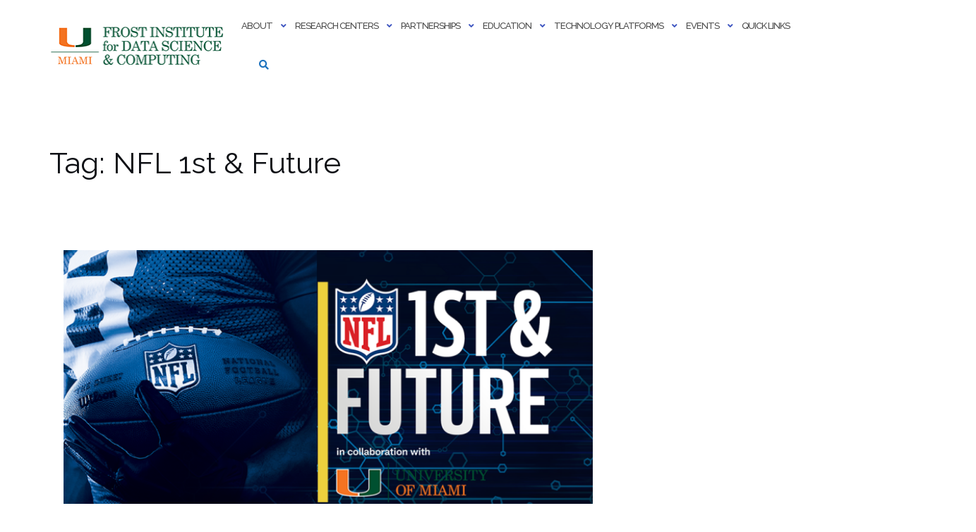

--- FILE ---
content_type: text/html; charset=UTF-8
request_url: https://idsc.miami.edu/tag/nfl-1st-future/
body_size: 128656
content:

<!DOCTYPE html>
<html lang="en-US">
<head>
	<meta charset="UTF-8">
	<meta name="viewport" content="width=device-width, initial-scale=1">
	<link rel="profile" href="https://gmpg.org/xfn/11">
	<link rel="pingback" href="https://idsc.miami.edu/xmlrpc.php">

	<title>NFL 1st &amp; Future &#8211; Frost Institute for Data Science &amp; Computing</title>
<meta name='robots' content='max-image-preview:large' />
	<style>img:is([sizes="auto" i], [sizes^="auto," i]) { contain-intrinsic-size: 3000px 1500px }</style>
	<link rel='dns-prefetch' href='//www.googletagmanager.com' />
<link rel='dns-prefetch' href='//stats.wp.com' />
<link rel='dns-prefetch' href='//fonts.googleapis.com' />
<link rel='preconnect' href='//c0.wp.com' />
<link rel='preconnect' href='//i0.wp.com' />
<link rel="alternate" type="application/rss+xml" title="Frost Institute for Data Science &amp; Computing &raquo; Feed" href="https://idsc.miami.edu/feed/" />
<link rel="alternate" type="application/rss+xml" title="Frost Institute for Data Science &amp; Computing &raquo; Comments Feed" href="https://idsc.miami.edu/comments/feed/" />
<link rel="alternate" type="text/calendar" title="Frost Institute for Data Science &amp; Computing &raquo; iCal Feed" href="https://idsc.miami.edu/events-calendar/?ical=1" />
<link rel="alternate" type="application/rss+xml" title="Frost Institute for Data Science &amp; Computing &raquo; NFL 1st &amp; Future Tag Feed" href="https://idsc.miami.edu/tag/nfl-1st-future/feed/" />
<script type="text/javascript">
/* <![CDATA[ */
window._wpemojiSettings = {"baseUrl":"https:\/\/s.w.org\/images\/core\/emoji\/16.0.1\/72x72\/","ext":".png","svgUrl":"https:\/\/s.w.org\/images\/core\/emoji\/16.0.1\/svg\/","svgExt":".svg","source":{"concatemoji":"https:\/\/idsc.miami.edu\/wp-includes\/js\/wp-emoji-release.min.js?ver=786cbbfb98c4e008b9a5625892b19cc1"}};
/*! This file is auto-generated */
!function(s,n){var o,i,e;function c(e){try{var t={supportTests:e,timestamp:(new Date).valueOf()};sessionStorage.setItem(o,JSON.stringify(t))}catch(e){}}function p(e,t,n){e.clearRect(0,0,e.canvas.width,e.canvas.height),e.fillText(t,0,0);var t=new Uint32Array(e.getImageData(0,0,e.canvas.width,e.canvas.height).data),a=(e.clearRect(0,0,e.canvas.width,e.canvas.height),e.fillText(n,0,0),new Uint32Array(e.getImageData(0,0,e.canvas.width,e.canvas.height).data));return t.every(function(e,t){return e===a[t]})}function u(e,t){e.clearRect(0,0,e.canvas.width,e.canvas.height),e.fillText(t,0,0);for(var n=e.getImageData(16,16,1,1),a=0;a<n.data.length;a++)if(0!==n.data[a])return!1;return!0}function f(e,t,n,a){switch(t){case"flag":return n(e,"\ud83c\udff3\ufe0f\u200d\u26a7\ufe0f","\ud83c\udff3\ufe0f\u200b\u26a7\ufe0f")?!1:!n(e,"\ud83c\udde8\ud83c\uddf6","\ud83c\udde8\u200b\ud83c\uddf6")&&!n(e,"\ud83c\udff4\udb40\udc67\udb40\udc62\udb40\udc65\udb40\udc6e\udb40\udc67\udb40\udc7f","\ud83c\udff4\u200b\udb40\udc67\u200b\udb40\udc62\u200b\udb40\udc65\u200b\udb40\udc6e\u200b\udb40\udc67\u200b\udb40\udc7f");case"emoji":return!a(e,"\ud83e\udedf")}return!1}function g(e,t,n,a){var r="undefined"!=typeof WorkerGlobalScope&&self instanceof WorkerGlobalScope?new OffscreenCanvas(300,150):s.createElement("canvas"),o=r.getContext("2d",{willReadFrequently:!0}),i=(o.textBaseline="top",o.font="600 32px Arial",{});return e.forEach(function(e){i[e]=t(o,e,n,a)}),i}function t(e){var t=s.createElement("script");t.src=e,t.defer=!0,s.head.appendChild(t)}"undefined"!=typeof Promise&&(o="wpEmojiSettingsSupports",i=["flag","emoji"],n.supports={everything:!0,everythingExceptFlag:!0},e=new Promise(function(e){s.addEventListener("DOMContentLoaded",e,{once:!0})}),new Promise(function(t){var n=function(){try{var e=JSON.parse(sessionStorage.getItem(o));if("object"==typeof e&&"number"==typeof e.timestamp&&(new Date).valueOf()<e.timestamp+604800&&"object"==typeof e.supportTests)return e.supportTests}catch(e){}return null}();if(!n){if("undefined"!=typeof Worker&&"undefined"!=typeof OffscreenCanvas&&"undefined"!=typeof URL&&URL.createObjectURL&&"undefined"!=typeof Blob)try{var e="postMessage("+g.toString()+"("+[JSON.stringify(i),f.toString(),p.toString(),u.toString()].join(",")+"));",a=new Blob([e],{type:"text/javascript"}),r=new Worker(URL.createObjectURL(a),{name:"wpTestEmojiSupports"});return void(r.onmessage=function(e){c(n=e.data),r.terminate(),t(n)})}catch(e){}c(n=g(i,f,p,u))}t(n)}).then(function(e){for(var t in e)n.supports[t]=e[t],n.supports.everything=n.supports.everything&&n.supports[t],"flag"!==t&&(n.supports.everythingExceptFlag=n.supports.everythingExceptFlag&&n.supports[t]);n.supports.everythingExceptFlag=n.supports.everythingExceptFlag&&!n.supports.flag,n.DOMReady=!1,n.readyCallback=function(){n.DOMReady=!0}}).then(function(){return e}).then(function(){var e;n.supports.everything||(n.readyCallback(),(e=n.source||{}).concatemoji?t(e.concatemoji):e.wpemoji&&e.twemoji&&(t(e.twemoji),t(e.wpemoji)))}))}((window,document),window._wpemojiSettings);
/* ]]> */
</script>
<style id='wp-emoji-styles-inline-css' type='text/css'>

	img.wp-smiley, img.emoji {
		display: inline !important;
		border: none !important;
		box-shadow: none !important;
		height: 1em !important;
		width: 1em !important;
		margin: 0 0.07em !important;
		vertical-align: -0.1em !important;
		background: none !important;
		padding: 0 !important;
	}
</style>
<link rel='stylesheet' id='wp-block-library-css' href='https://c0.wp.com/c/6.8.3/wp-includes/css/dist/block-library/style.min.css' type='text/css' media='all' />
<style id='classic-theme-styles-inline-css' type='text/css'>
/*! This file is auto-generated */
.wp-block-button__link{color:#fff;background-color:#32373c;border-radius:9999px;box-shadow:none;text-decoration:none;padding:calc(.667em + 2px) calc(1.333em + 2px);font-size:1.125em}.wp-block-file__button{background:#32373c;color:#fff;text-decoration:none}
</style>
<link rel='stylesheet' id='mediaelement-css' href='https://c0.wp.com/c/6.8.3/wp-includes/js/mediaelement/mediaelementplayer-legacy.min.css' type='text/css' media='all' />
<link rel='stylesheet' id='wp-mediaelement-css' href='https://c0.wp.com/c/6.8.3/wp-includes/js/mediaelement/wp-mediaelement.min.css' type='text/css' media='all' />
<style id='jetpack-sharing-buttons-style-inline-css' type='text/css'>
.jetpack-sharing-buttons__services-list{display:flex;flex-direction:row;flex-wrap:wrap;gap:0;list-style-type:none;margin:5px;padding:0}.jetpack-sharing-buttons__services-list.has-small-icon-size{font-size:12px}.jetpack-sharing-buttons__services-list.has-normal-icon-size{font-size:16px}.jetpack-sharing-buttons__services-list.has-large-icon-size{font-size:24px}.jetpack-sharing-buttons__services-list.has-huge-icon-size{font-size:36px}@media print{.jetpack-sharing-buttons__services-list{display:none!important}}.editor-styles-wrapper .wp-block-jetpack-sharing-buttons{gap:0;padding-inline-start:0}ul.jetpack-sharing-buttons__services-list.has-background{padding:1.25em 2.375em}
</style>
<style id='global-styles-inline-css' type='text/css'>
:root{--wp--preset--aspect-ratio--square: 1;--wp--preset--aspect-ratio--4-3: 4/3;--wp--preset--aspect-ratio--3-4: 3/4;--wp--preset--aspect-ratio--3-2: 3/2;--wp--preset--aspect-ratio--2-3: 2/3;--wp--preset--aspect-ratio--16-9: 16/9;--wp--preset--aspect-ratio--9-16: 9/16;--wp--preset--color--black: #000000;--wp--preset--color--cyan-bluish-gray: #abb8c3;--wp--preset--color--white: #ffffff;--wp--preset--color--pale-pink: #f78da7;--wp--preset--color--vivid-red: #cf2e2e;--wp--preset--color--luminous-vivid-orange: #ff6900;--wp--preset--color--luminous-vivid-amber: #fcb900;--wp--preset--color--light-green-cyan: #7bdcb5;--wp--preset--color--vivid-green-cyan: #00d084;--wp--preset--color--pale-cyan-blue: #8ed1fc;--wp--preset--color--vivid-cyan-blue: #0693e3;--wp--preset--color--vivid-purple: #9b51e0;--wp--preset--gradient--vivid-cyan-blue-to-vivid-purple: linear-gradient(135deg,rgba(6,147,227,1) 0%,rgb(155,81,224) 100%);--wp--preset--gradient--light-green-cyan-to-vivid-green-cyan: linear-gradient(135deg,rgb(122,220,180) 0%,rgb(0,208,130) 100%);--wp--preset--gradient--luminous-vivid-amber-to-luminous-vivid-orange: linear-gradient(135deg,rgba(252,185,0,1) 0%,rgba(255,105,0,1) 100%);--wp--preset--gradient--luminous-vivid-orange-to-vivid-red: linear-gradient(135deg,rgba(255,105,0,1) 0%,rgb(207,46,46) 100%);--wp--preset--gradient--very-light-gray-to-cyan-bluish-gray: linear-gradient(135deg,rgb(238,238,238) 0%,rgb(169,184,195) 100%);--wp--preset--gradient--cool-to-warm-spectrum: linear-gradient(135deg,rgb(74,234,220) 0%,rgb(151,120,209) 20%,rgb(207,42,186) 40%,rgb(238,44,130) 60%,rgb(251,105,98) 80%,rgb(254,248,76) 100%);--wp--preset--gradient--blush-light-purple: linear-gradient(135deg,rgb(255,206,236) 0%,rgb(152,150,240) 100%);--wp--preset--gradient--blush-bordeaux: linear-gradient(135deg,rgb(254,205,165) 0%,rgb(254,45,45) 50%,rgb(107,0,62) 100%);--wp--preset--gradient--luminous-dusk: linear-gradient(135deg,rgb(255,203,112) 0%,rgb(199,81,192) 50%,rgb(65,88,208) 100%);--wp--preset--gradient--pale-ocean: linear-gradient(135deg,rgb(255,245,203) 0%,rgb(182,227,212) 50%,rgb(51,167,181) 100%);--wp--preset--gradient--electric-grass: linear-gradient(135deg,rgb(202,248,128) 0%,rgb(113,206,126) 100%);--wp--preset--gradient--midnight: linear-gradient(135deg,rgb(2,3,129) 0%,rgb(40,116,252) 100%);--wp--preset--font-size--small: 13px;--wp--preset--font-size--medium: 20px;--wp--preset--font-size--large: 36px;--wp--preset--font-size--x-large: 42px;--wp--preset--spacing--20: 0.44rem;--wp--preset--spacing--30: 0.67rem;--wp--preset--spacing--40: 1rem;--wp--preset--spacing--50: 1.5rem;--wp--preset--spacing--60: 2.25rem;--wp--preset--spacing--70: 3.38rem;--wp--preset--spacing--80: 5.06rem;--wp--preset--shadow--natural: 6px 6px 9px rgba(0, 0, 0, 0.2);--wp--preset--shadow--deep: 12px 12px 50px rgba(0, 0, 0, 0.4);--wp--preset--shadow--sharp: 6px 6px 0px rgba(0, 0, 0, 0.2);--wp--preset--shadow--outlined: 6px 6px 0px -3px rgba(255, 255, 255, 1), 6px 6px rgba(0, 0, 0, 1);--wp--preset--shadow--crisp: 6px 6px 0px rgba(0, 0, 0, 1);}:where(.is-layout-flex){gap: 0.5em;}:where(.is-layout-grid){gap: 0.5em;}body .is-layout-flex{display: flex;}.is-layout-flex{flex-wrap: wrap;align-items: center;}.is-layout-flex > :is(*, div){margin: 0;}body .is-layout-grid{display: grid;}.is-layout-grid > :is(*, div){margin: 0;}:where(.wp-block-columns.is-layout-flex){gap: 2em;}:where(.wp-block-columns.is-layout-grid){gap: 2em;}:where(.wp-block-post-template.is-layout-flex){gap: 1.25em;}:where(.wp-block-post-template.is-layout-grid){gap: 1.25em;}.has-black-color{color: var(--wp--preset--color--black) !important;}.has-cyan-bluish-gray-color{color: var(--wp--preset--color--cyan-bluish-gray) !important;}.has-white-color{color: var(--wp--preset--color--white) !important;}.has-pale-pink-color{color: var(--wp--preset--color--pale-pink) !important;}.has-vivid-red-color{color: var(--wp--preset--color--vivid-red) !important;}.has-luminous-vivid-orange-color{color: var(--wp--preset--color--luminous-vivid-orange) !important;}.has-luminous-vivid-amber-color{color: var(--wp--preset--color--luminous-vivid-amber) !important;}.has-light-green-cyan-color{color: var(--wp--preset--color--light-green-cyan) !important;}.has-vivid-green-cyan-color{color: var(--wp--preset--color--vivid-green-cyan) !important;}.has-pale-cyan-blue-color{color: var(--wp--preset--color--pale-cyan-blue) !important;}.has-vivid-cyan-blue-color{color: var(--wp--preset--color--vivid-cyan-blue) !important;}.has-vivid-purple-color{color: var(--wp--preset--color--vivid-purple) !important;}.has-black-background-color{background-color: var(--wp--preset--color--black) !important;}.has-cyan-bluish-gray-background-color{background-color: var(--wp--preset--color--cyan-bluish-gray) !important;}.has-white-background-color{background-color: var(--wp--preset--color--white) !important;}.has-pale-pink-background-color{background-color: var(--wp--preset--color--pale-pink) !important;}.has-vivid-red-background-color{background-color: var(--wp--preset--color--vivid-red) !important;}.has-luminous-vivid-orange-background-color{background-color: var(--wp--preset--color--luminous-vivid-orange) !important;}.has-luminous-vivid-amber-background-color{background-color: var(--wp--preset--color--luminous-vivid-amber) !important;}.has-light-green-cyan-background-color{background-color: var(--wp--preset--color--light-green-cyan) !important;}.has-vivid-green-cyan-background-color{background-color: var(--wp--preset--color--vivid-green-cyan) !important;}.has-pale-cyan-blue-background-color{background-color: var(--wp--preset--color--pale-cyan-blue) !important;}.has-vivid-cyan-blue-background-color{background-color: var(--wp--preset--color--vivid-cyan-blue) !important;}.has-vivid-purple-background-color{background-color: var(--wp--preset--color--vivid-purple) !important;}.has-black-border-color{border-color: var(--wp--preset--color--black) !important;}.has-cyan-bluish-gray-border-color{border-color: var(--wp--preset--color--cyan-bluish-gray) !important;}.has-white-border-color{border-color: var(--wp--preset--color--white) !important;}.has-pale-pink-border-color{border-color: var(--wp--preset--color--pale-pink) !important;}.has-vivid-red-border-color{border-color: var(--wp--preset--color--vivid-red) !important;}.has-luminous-vivid-orange-border-color{border-color: var(--wp--preset--color--luminous-vivid-orange) !important;}.has-luminous-vivid-amber-border-color{border-color: var(--wp--preset--color--luminous-vivid-amber) !important;}.has-light-green-cyan-border-color{border-color: var(--wp--preset--color--light-green-cyan) !important;}.has-vivid-green-cyan-border-color{border-color: var(--wp--preset--color--vivid-green-cyan) !important;}.has-pale-cyan-blue-border-color{border-color: var(--wp--preset--color--pale-cyan-blue) !important;}.has-vivid-cyan-blue-border-color{border-color: var(--wp--preset--color--vivid-cyan-blue) !important;}.has-vivid-purple-border-color{border-color: var(--wp--preset--color--vivid-purple) !important;}.has-vivid-cyan-blue-to-vivid-purple-gradient-background{background: var(--wp--preset--gradient--vivid-cyan-blue-to-vivid-purple) !important;}.has-light-green-cyan-to-vivid-green-cyan-gradient-background{background: var(--wp--preset--gradient--light-green-cyan-to-vivid-green-cyan) !important;}.has-luminous-vivid-amber-to-luminous-vivid-orange-gradient-background{background: var(--wp--preset--gradient--luminous-vivid-amber-to-luminous-vivid-orange) !important;}.has-luminous-vivid-orange-to-vivid-red-gradient-background{background: var(--wp--preset--gradient--luminous-vivid-orange-to-vivid-red) !important;}.has-very-light-gray-to-cyan-bluish-gray-gradient-background{background: var(--wp--preset--gradient--very-light-gray-to-cyan-bluish-gray) !important;}.has-cool-to-warm-spectrum-gradient-background{background: var(--wp--preset--gradient--cool-to-warm-spectrum) !important;}.has-blush-light-purple-gradient-background{background: var(--wp--preset--gradient--blush-light-purple) !important;}.has-blush-bordeaux-gradient-background{background: var(--wp--preset--gradient--blush-bordeaux) !important;}.has-luminous-dusk-gradient-background{background: var(--wp--preset--gradient--luminous-dusk) !important;}.has-pale-ocean-gradient-background{background: var(--wp--preset--gradient--pale-ocean) !important;}.has-electric-grass-gradient-background{background: var(--wp--preset--gradient--electric-grass) !important;}.has-midnight-gradient-background{background: var(--wp--preset--gradient--midnight) !important;}.has-small-font-size{font-size: var(--wp--preset--font-size--small) !important;}.has-medium-font-size{font-size: var(--wp--preset--font-size--medium) !important;}.has-large-font-size{font-size: var(--wp--preset--font-size--large) !important;}.has-x-large-font-size{font-size: var(--wp--preset--font-size--x-large) !important;}
:where(.wp-block-post-template.is-layout-flex){gap: 1.25em;}:where(.wp-block-post-template.is-layout-grid){gap: 1.25em;}
:where(.wp-block-columns.is-layout-flex){gap: 2em;}:where(.wp-block-columns.is-layout-grid){gap: 2em;}
:root :where(.wp-block-pullquote){font-size: 1.5em;line-height: 1.6;}
</style>
<link rel='stylesheet' id='ctct_form_styles-css' href='https://idsc.miami.edu/wp-content/plugins/constant-contact-forms/assets/css/style.css?ver=2.14.2' type='text/css' media='all' />
<link rel='stylesheet' id='fancybox-for-wp-css' href='https://idsc.miami.edu/wp-content/plugins/fancybox-for-wordpress/assets/css/fancybox.css?ver=1.3.4' type='text/css' media='all' />
<link rel='stylesheet' id='bootstrap-css' href='https://idsc.miami.edu/wp-content/themes/shapely/assets/css/bootstrap.min.css?ver=786cbbfb98c4e008b9a5625892b19cc1' type='text/css' media='all' />
<link rel='stylesheet' id='font-awesome-css' href='https://idsc.miami.edu/wp-content/themes/shapely/assets/css/fontawesome6/all.min.css?ver=786cbbfb98c4e008b9a5625892b19cc1' type='text/css' media='all' />
<link rel='stylesheet' id='shapely-fonts-css' href='//fonts.googleapis.com/css?family=Raleway%3A100%2C300%2C400%2C500%2C600%2C700&#038;display=swap&#038;ver=6.8.3' type='text/css' media='all' />
<link rel='stylesheet' id='flexslider-css' href='https://idsc.miami.edu/wp-content/themes/shapely/assets/css/flexslider.css?ver=786cbbfb98c4e008b9a5625892b19cc1' type='text/css' media='all' />
<link rel='stylesheet' id='shapely-style-css' href='https://idsc.miami.edu/wp-content/themes/shapely/style.css?ver=786cbbfb98c4e008b9a5625892b19cc1' type='text/css' media='all' />
<style id='shapely-style-inline-css' type='text/css'>
.cat-links, .tags-links, .byline, .comments-link { clip: rect(1px, 1px, 1px, 1px); height: 1px; position: absolute; overflow: hidden; width: 1px; }
</style>
<link rel='stylesheet' id='shapely-custom-css' href='https://idsc.miami.edu/wp-content/themes/shapely/assets/css/custom.css?ver=786cbbfb98c4e008b9a5625892b19cc1' type='text/css' media='all' />
<link rel='stylesheet' id='owl.carousel-css' href='https://idsc.miami.edu/wp-content/themes/shapely/assets/js/owl-carousel/owl.carousel.min.css?ver=786cbbfb98c4e008b9a5625892b19cc1' type='text/css' media='all' />
<link rel='stylesheet' id='owl.carousel.theme-css' href='https://idsc.miami.edu/wp-content/themes/shapely/assets/js/owl-carousel/owl.theme.default.css?ver=786cbbfb98c4e008b9a5625892b19cc1' type='text/css' media='all' />
<link rel='stylesheet' id='gmedia-global-frontend-css' href='https://idsc.miami.edu/wp-content/plugins/grand-media/assets/gmedia.global.front.css?ver=1.15.0' type='text/css' media='all' />
<script type="text/javascript" src="https://c0.wp.com/c/6.8.3/wp-includes/js/jquery/jquery.min.js" id="jquery-core-js"></script>
<script type="text/javascript" src="https://c0.wp.com/c/6.8.3/wp-includes/js/jquery/jquery-migrate.min.js" id="jquery-migrate-js"></script>
<script type="text/javascript" src="https://idsc.miami.edu/wp-content/plugins/fancybox-for-wordpress/assets/js/purify.min.js?ver=1.3.4" id="purify-js"></script>
<script type="text/javascript" src="https://idsc.miami.edu/wp-content/plugins/fancybox-for-wordpress/assets/js/jquery.fancybox.js?ver=1.3.4" id="fancybox-for-wp-js"></script>

<!-- Google tag (gtag.js) snippet added by Site Kit -->
<!-- Google Analytics snippet added by Site Kit -->
<script type="text/javascript" src="https://www.googletagmanager.com/gtag/js?id=G-53BFLJ223K" id="google_gtagjs-js" async></script>
<script type="text/javascript" id="google_gtagjs-js-after">
/* <![CDATA[ */
window.dataLayer = window.dataLayer || [];function gtag(){dataLayer.push(arguments);}
gtag("set","linker",{"domains":["idsc.miami.edu"]});
gtag("js", new Date());
gtag("set", "developer_id.dZTNiMT", true);
gtag("config", "G-53BFLJ223K");
/* ]]> */
</script>
<link rel="https://api.w.org/" href="https://idsc.miami.edu/wp-json/" /><link rel="alternate" title="JSON" type="application/json" href="https://idsc.miami.edu/wp-json/wp/v2/tags/223" /><link rel="EditURI" type="application/rsd+xml" title="RSD" href="https://idsc.miami.edu/xmlrpc.php?rsd" />
<style>
		#category-posts-2-internal ul {padding: 0;}
#category-posts-2-internal .cat-post-item img {max-width: initial; max-height: initial; margin: initial;}
#category-posts-2-internal .cat-post-author {margin-bottom: 0;}
#category-posts-2-internal .cat-post-thumbnail {margin: 5px 10px 5px 0;}
#category-posts-2-internal .cat-post-item:before {content: ""; clear: both;}
#category-posts-2-internal .cat-post-excerpt-more {display: inline-block;}
#category-posts-2-internal .cat-post-item {list-style: none; margin: 3px 0 10px; padding: 3px 0;}
#category-posts-2-internal .cat-post-current .cat-post-title {font-weight: bold; text-transform: uppercase;}
#category-posts-2-internal [class*=cat-post-tax] {font-size: 0.85em;}
#category-posts-2-internal [class*=cat-post-tax] * {display:inline-block;}
#category-posts-2-internal .cat-post-item:after {content: ""; display: table;	clear: both;}
#category-posts-2-internal .cat-post-item .cat-post-title {overflow: hidden;text-overflow: ellipsis;white-space: initial;display: -webkit-box;-webkit-line-clamp: 2;-webkit-box-orient: vertical;padding-bottom: 0 !important;}
#category-posts-2-internal .cat-post-item:after {content: ""; display: table;	clear: both;}
#category-posts-2-internal .cat-post-thumbnail {display:block; float:left; margin:5px 10px 5px 0;}
#category-posts-2-internal .cat-post-crop {overflow:hidden;display:block;}
#category-posts-2-internal p {margin:5px 0 0 0}
#category-posts-2-internal li > div {margin:5px 0 0 0; clear:both;}
#category-posts-2-internal .dashicons {vertical-align:middle;}
#category-posts-2-internal .cat-post-thumbnail .cat-post-crop img {height: 150px;}
#category-posts-2-internal .cat-post-thumbnail .cat-post-crop img {width: 150px;}
#category-posts-2-internal .cat-post-thumbnail .cat-post-crop img {object-fit: cover; max-width: 100%; display: block;}
#category-posts-2-internal .cat-post-thumbnail .cat-post-crop-not-supported img {width: 100%;}
#category-posts-2-internal .cat-post-thumbnail {max-width:100%;}
#category-posts-2-internal .cat-post-item img {margin: initial;}
</style>
		
<!-- Fancybox for WordPress v3.3.7 -->
<style type="text/css">
	.fancybox-slide--image .fancybox-content{background-color: #FFFFFF}div.fancybox-caption{display:none !important;}
	
	img.fancybox-image{border-width:10px;border-color:#FFFFFF;border-style:solid;}
	div.fancybox-bg{background-color:rgba(102,102,102,0.3);opacity:1 !important;}div.fancybox-content{border-color:#FFFFFF}
	div#fancybox-title{background-color:#FFFFFF}
	div.fancybox-content{background-color:#FFFFFF}
	div#fancybox-title-inside{color:#333333}
	
	
	
	div.fancybox-caption p.caption-title{display:inline-block}
	div.fancybox-caption p.caption-title{font-size:14px}
	div.fancybox-caption p.caption-title{color:#333333}
	div.fancybox-caption {color:#333333}div.fancybox-caption p.caption-title {background:#fff; width:auto;padding:10px 30px;}div.fancybox-content p.caption-title{color:#333333;margin: 0;padding: 5px 0;}
</style><script type="text/javascript">
	jQuery(function () {

		var mobileOnly = false;
		
		if (mobileOnly) {
			return;
		}

		jQuery.fn.getTitle = function () { // Copy the title of every IMG tag and add it to its parent A so that fancybox can show titles
			var arr = jQuery("a[data-fancybox]");jQuery.each(arr, function() {var title = jQuery(this).children("img").attr("title") || '';var figCaptionHtml = jQuery(this).next("figcaption").html() || '';var processedCaption = figCaptionHtml;if (figCaptionHtml.length && typeof DOMPurify === 'function') {processedCaption = DOMPurify.sanitize(figCaptionHtml, {USE_PROFILES: {html: true}});} else if (figCaptionHtml.length) {processedCaption = jQuery("<div>").text(figCaptionHtml).html();}var newTitle = title;if (processedCaption.length) {newTitle = title.length ? title + " " + processedCaption : processedCaption;}if (newTitle.length) {jQuery(this).attr("title", newTitle);}});		}

		// Supported file extensions

				var thumbnails = jQuery("a:has(img)").not(".nolightbox").not('.envira-gallery-link').not('.ngg-simplelightbox').filter(function () {
			return /\.(jpe?g|png|gif|mp4|webp|bmp|pdf)(\?[^/]*)*$/i.test(jQuery(this).attr('href'))
		});
		

		// Add data-type iframe for links that are not images or videos.
		var iframeLinks = jQuery('.fancyboxforwp').filter(function () {
			return !/\.(jpe?g|png|gif|mp4|webp|bmp|pdf)(\?[^/]*)*$/i.test(jQuery(this).attr('href'))
		}).filter(function () {
			return !/vimeo|youtube/i.test(jQuery(this).attr('href'))
		});
		iframeLinks.attr({"data-type": "iframe"}).getTitle();

				// Gallery All
		thumbnails.addClass("fancyboxforwp").attr("data-fancybox", "gallery").getTitle();
		iframeLinks.attr({"data-fancybox": "gallery"}).getTitle();

		// Gallery type NONE
		
		// Call fancybox and apply it on any link with a rel atribute that starts with "fancybox", with the options set on the admin panel
		jQuery("a.fancyboxforwp").fancyboxforwp({
			loop: false,
			smallBtn: false,
			zoomOpacity: "auto",
			animationEffect: "fade",
			animationDuration: 500,
			transitionEffect: "fade",
			transitionDuration: "300",
			overlayShow: true,
			overlayOpacity: "0.3",
			titleShow: true,
			titlePosition: "inside",
			keyboard: true,
			showCloseButton: false,
			arrows: true,
			clickContent:false,
			clickSlide: "close",
			mobile: {
				clickContent: function (current, event) {
					return current.type === "image" ? "toggleControls" : false;
				},
				clickSlide: function (current, event) {
					return current.type === "image" ? "close" : "close";
				},
			},
			wheel: false,
			toolbar: true,
			preventCaptionOverlap: true,
			onInit: function() { },			onDeactivate
	: function() { },		beforeClose: function() { },			afterShow: function(instance) { jQuery( ".fancybox-image" ).on("click", function( ){ ( instance.isScaledDown() ) ? instance.scaleToActual() : instance.scaleToFit() }) },				afterClose: function() { },					caption : function( instance, item ) {var title = "";if("undefined" != typeof jQuery(this).context ){var title = jQuery(this).context.title;} else { var title = ("undefined" != typeof jQuery(this).attr("title")) ? jQuery(this).attr("title") : false;}var caption = jQuery(this).data('caption') || '';if ( item.type === 'image' && title.length ) {caption = (caption.length ? caption + '<br />' : '') + '<p class="caption-title">'+jQuery("<div>").text(title).html()+'</p>' ;}if (typeof DOMPurify === "function" && caption.length) { return DOMPurify.sanitize(caption, {USE_PROFILES: {html: true}}); } else { return jQuery("<div>").text(caption).html(); }},
		afterLoad : function( instance, current ) {var captionContent = current.opts.caption || '';var sanitizedCaptionString = '';if (typeof DOMPurify === 'function' && captionContent.length) {sanitizedCaptionString = DOMPurify.sanitize(captionContent, {USE_PROFILES: {html: true}});} else if (captionContent.length) { sanitizedCaptionString = jQuery("<div>").text(captionContent).html();}if (sanitizedCaptionString.length) { current.$content.append(jQuery('<div class=\"fancybox-custom-caption inside-caption\" style=\" position: absolute;left:0;right:0;color:#000;margin:0 auto;bottom:0;text-align:center;background-color:#FFFFFF \"></div>').html(sanitizedCaptionString)); }},
			})
		;

			})
</script>
<!-- END Fancybox for WordPress -->
<meta name="generator" content="Site Kit by Google 1.167.0" /><meta name="tec-api-version" content="v1"><meta name="tec-api-origin" content="https://idsc.miami.edu"><link rel="alternate" href="https://idsc.miami.edu/wp-json/tribe/events/v1/events/?tags=nfl-1st-future" />	<style>img#wpstats{display:none}</style>
		
<!-- <meta name="GmediaGallery" version="1.24.1/1.8.0" license="3970:1sl-9cea-07c8-0c99" /> -->
<style type="text/css">a, .image-bg a, .contact-section .social-icons li a, a:visited, .footer .footer-credits a, .post-content .post-meta li a, .post-content .shapely-category a, .module.widget-handle i {color:#1e73be }a:hover,
				a:active,
				a:focus,
				.post-title a:hover,
				.post-title a:focus,
				.image-bg a:hover,
				.image-bg a:focus,
				.contact-section .social-icons li a:hover,
				.contact-section .social-icons li a:focus,
				.footer .footer-credits a:hover,
				.footer .footer-credits a:focus,
				.post-content .post-meta li a:hover,
				.post-content .post-meta li a:focus,
				.widget.widget_recent_entries ul li a:focus,
				.widget.widget_recent_entries ul li a:hover,
				.widget.widget_recent_comments ul li .comment-author-link a:focus,
				.widget.widget_recent_comments ul li .comment-author-link a:hover,
				.widget.widget_archive > div ul li a:focus,
				.widget.widget_archive > div ul li a:hover,
				.widget.widget_archive ul li a:focus,
				.widget.widget_archive ul li a:hover,
				.widget.widget_categories > div ul li a:focus,
				.widget.widget_categories > div ul li a:hover,
				.widget.widget_categories ul li a:focus,
				.widget.widget_categories ul li a:hover,
				.widget.widget_meta > div ul li a:focus,
				.widget.widget_meta > div ul li a:hover,
				.widget.widget_meta ul li a:focus,
				.widget.widget_meta ul li a:hover,
				.widget.widget_pages > div ul li a:focus,
				.widget.widget_pages > div ul li a:hover,
				.widget.widget_pages ul li a:focus,
				.widget.widget_pages ul li a:hover,
				.widget.widget_nav_menu > div ul li a:focus,
				.widget.widget_nav_menu > div ul li a:hover,
				.widget.widget_nav_menu ul li a:focus,
				.widget.widget_nav_menu ul li a:hover,
				.widget.widget_nav_menu .menu > li a:focus,
				.widget.widget_nav_menu .menu > li a:hover,
				.widget.widget_tag_cloud a:focus,
				.widget.widget_tag_cloud a:hover,
				.widget_product_categories ul.product-categories li a:hover,
				.widget_product_categories ul.product-categories li a:focus,
				.widget_product_tag_cloud .tagcloud a:hover,
				.widget_product_tag_cloud .tagcloud a:focus,
				.widget_products .product_list_widget a:hover,
				.widget_products .product_list_widget a:focus,
				.woocommerce.widget ul.cart_list li a:hover,
				.woocommerce.widget ul.cart_list li a:focus,
				.woocommerce.widget ul.product_list_widget li a:hover,
				.woocommerce.widget ul.product_list_widget li a:focus,
				.woocommerce .widget_layered_nav_filters ul li a:hover,
				.woocommerce .widget_layered_nav_filters ul li a:focus,
				.woocommerce .widget_layered_nav ul li a:hover,
				.woocommerce .widget_layered_nav ul li a:focus,
				.main-navigation .menu > li > ul li:hover > a,
				.main-navigation .menu > li > ul li:focus > a,
				.main-navigation .menu > li > ul .dropdown:hover:after,
				.main-navigation .menu > li > ul .dropdown:focus:after,
				.main-navigation .menu > li > ul li.menu-item-has-children:hover:after,
				.main-navigation .menu > li > ul li.menu-item-has-children:focus:after,
				.main-navigation .menu li a:focus,
				.main-navigation .menu li:focus > a,
				.main-navigation .menu > li > ul li a:focus,
				.post-content .shapely-category a:hover,
				.post-content .shapely-category a:focus,
				.main-navigation .menu li:hover > a,
				.main-navigation .menu li:focus > a,
				.main-navigation .menu > li:hover:after,
				.main-navigation .menu > li:focus-within:after,
				.bg-dark .social-list a:hover,
				.bg-dark .social-list a:focus,
				.shapely-social .shapely-social-icon:hover,
				.shapely-social .shapely-social-icon:focus { color: #7f1ebc;}.btn-filled, .btn-filled:visited, .woocommerce #respond input#submit.alt,
          .woocommerce a.button.alt, .woocommerce button.button.alt,
          .woocommerce input.button.alt, .woocommerce #respond input#submit,
          .woocommerce a.button, .woocommerce button.button,
          .woocommerce input.button,
          .video-widget .video-controls button,
          input[type="submit"],
          button[type="submit"],
          .post-content .more-link { background:#9b9a98 !important; border: 2px solid #9b9a98 !important;}.shapely_home_parallax > section:not(.image-bg) .btn-white { color:#9b9a98 !important; border: 2px solid #9b9a98 !important; }</style><link rel="icon" href="https://idsc.miami.edu/wp-content/uploads/2019/05/favicon.ico" sizes="32x32" />
<link rel="icon" href="https://idsc.miami.edu/wp-content/uploads/2019/05/favicon.ico" sizes="192x192" />
<link rel="apple-touch-icon" href="https://idsc.miami.edu/wp-content/uploads/2019/05/favicon.ico" />
<meta name="msapplication-TileImage" content="https://idsc.miami.edu/wp-content/uploads/2019/05/favicon.ico" />
		<style type="text/css" id="wp-custom-css">
			 /** 
 * Reduce padding on top of Events. 
 * Pedro 2020-02-13
 */

/*HI PEDRO, That problematic white bar moves around from the top to below Nick and messes up alignment with Events and Strategic Alliances. Evelyn want to make the first section smaller. At the very bottom, I tried changing 100% to 80 but it just added white space above the NEWS :-(*/
/*
.archive tribe-events .tribe-events-l-container {
    padding-top: 20px;
}
.archive .tribe-common--breakpoint-medium.tribe-events .tribe-events-l-container {
    padding-top: 20px;
}*/

.table>tbody>tr>td, .table>tbody>tr>th, .table>tfoot>tr>td, .table>tfoot>tr>th, .table>thead>tr>td, .table>thead>tr>th {
    padding: 8px;
    line-height: 1.42857143;
    vertical-align: top;
    border-top: 0px #fff;
}

.table-hover tbody tr:hover td {
    background: #fff;
}

h1 {
margin: 20px 0px 20px 0px; 
}

.page-id-865 h1 {
    font-size: 52px;
	
}

/*Trying to remove word "Archives:" from Events page*/



.field--body h4 {
    font-size: 1.4em;
    font-weight: 400;
    line-height: 1.42857;
		font-family: franklin-gothic-urw,Franklin Gothic,ITC Franklin Gothic,Arial,sans-serif;
}

.footer-credits { display: none; }

/*Individual Page Headers change backgroung from grey to white and reduce padding*/

.bg-secondary {
    background: #FFFFFF;
}

h3.page-title {
    font-size: 42px;
    line-height: 43px;
}



p { color: black;}

ul { color: black;}

.navbar-collapse {
    padding-right: 5px;
    padding-left: 5px;
}

.main-navigation .menu > li {
    margin-right: 12px;
}

#tribe-events-pg-template .tribe-events-content h1, .tribe-events-after-html h1, .tribe-events-before-html h1 {
    font-size: 60px;
    line-height: 1.5;
}

.single-tribe_events .tribe-events-single-event-title {
    font-size: 40px;
    line-height: 1;
    margin: 0;
    padding: 0;
}



.btn-white:visited, .btn:visited:hover {
    color: #fff;
}
.btn-white:hover, .image-bg .btn:hover, .image-bg .btn:visited:hover {
    background: #ff880d;
    border-color: #fff;
    color: #fff;
}

.btn, .button {
    font-family: inherit;
    border: 2px solid #ffffff;
    padding: 0 26px;
    min-width: 150px;
    line-height: 36px;
    font-size: 13px;
    font-weight: 700;
    text-transform: uppercase;
    letter-spacing: 1px;
    border-radius: 0;
    color: #ff880d;
    text-align: center;
    transition: all 0.3s ease;
    -webkit-transition: all 0.3s ease;
    -moz-transition: all 0.3s ease;
    margin-right: 8px;
    margin-bottom: 24px;
    white-space: normal;
}

.btn-filled:hover, .woocommerce #respond input#submit.alt:hover, .woocommerce a.button.alt:hover, .woocommerce button.button.alt:hover, .woocommerce input.button.alt:hover, .woocommerce #respond input#submit:hover, .woocommerce a.button:hover, .woocommerce button.button:hover, .woocommerce input.button:hover, .video-widget .video-controls button:hover, input[type="submit"]:hover, button[type="submit"]:hover, .post-content .more-link:hover, .btn:not(.btn-white):hover, .button:not(.btn-white):hover {
    background: #FF880D !important;
    border: 2px solid#FF880D !important;
}

.btn-filled, .btn-filled:visited, .woocommerce #respond input#submit.alt, .woocommerce a.button.alt, .woocommerce button.button.alt, .woocommerce input.button.alt, .woocommerce #respond input#submit, .woocommerce a.button, .woocommerce button.button, .woocommerce input.button, .video-widget .video-controls button, input[type="submit"], button[type="submit"], .post-content .more-link {
    background: #9b9a98 !important;
    border: 2px solid#9b9a98 !important;
}

.shapely_home_parallax > section:not(.image-bg) .btn-white {
    border-color: #FF880D;
    color: #FF880D;
}
.btn:visited {
    color: #FF880D;
}
.shapely_home_parallax > section:not(.image-bg) .btn-lg.btn-white {
    border-color: #FF880D;
    color: #FF880D;
}

.shapely_home_parallax > section:not(.image-bg) .btn-white {
    border-color: #FF880D;
    color: #FF880D;
}

.shapely_home_parallax > section:not(.image-bg) a.btn.btn-lg.btn-white {
    border-color: #FF880D;
    color: #FFFFFF;
}
.shapely_home_parallax > section:not(.image-bg) .btn-white {
    border-color: #FF880D;
    color: #FFFFFF;
}

a, a:visited {
    color: #FF6600;
}

a:hover {
color: #745cf9
}

.btn, .button {
	border: 2px solid #FF880D;
	color: #FF880D
} 

.btn-lg.btn-white {
    border-color: #FF880D;
    color: #FFFFFF;
}

.btn:visited {
    color: #800080;
}
h3.mb32 a, a:visited {
		font-weight:normal
}

/*changes font size of About iDSC on homepage*/
div.col-md-4.col-md-offset-1.col-sm-5.col-sm-offset-1 h3 {
	font-size: 4em;
} 

/*changes font size of Projects on homepage*/
h3.mb32 {
	font-size: 4em;
}

/*changes font size of Strategic Alliances on homepage*/
h3.mb64.mb-xs-40 {
	font-size: 4em;
}
/*reducing padding around homepage IDSC logo*/
#site-navigation .module.left {
    padding-left: 0px;
}
.module {
    display: inline-block;
    padding: 0 18px;
}
/*reducing the padding in the dropdown arrows on main menu*/
.menu > li.dropdown {
    padding-right: 12px;
}
/*removing "Untitled" from Events page*/
h2.post-title.entry-title
 { display: none; }

/*removing spacing above Events page top below menu*/

section, footer {
    padding: 20px 0px 0px 0px;
    position: relative;
    overflow: hidden;
}

/*ABOVE was . . . 
section, footer {
    padding: 0px 10;
    position: relative;
    overflow: hidden;
}
*/

/*Restoring padding to top of logo in footer*/
#colophon .widget {
    margin-bottom: 24px;
    margin-top: 24px;
}

/*removing padding under EVENTS */
section.content-area {
    padding: 0px 0px 0px 0px;
}

/*hiding catergory display over photo in blog posts
span.shapely-category {
	display: none;
}*/


/*increasing space below Strategic Alliances logos*/
div#shapely_home_parallax-9 {
height: 50%;
}

/*trying to increase width of Strategic Alliances parallax*/
div#shapely_home_clients-2.widget.shapely_home_clients {
	width: 1518px;
	height: 267px;
}

/*trying to decrease height of Catalyzing Discovery parallax
div#shapely_home_parallax-9.widget.shapely_home_parallax {
    height: 75%;
    display: block;
}*/

/*getting rid of grey text*/
body {
	-webkit-font-smoothing: antialiased;
	-moz-osx-font-smoothing: grayscale;
	font-size: 14px;
	line-height: 24px;
	font-family: "Raleway", "Helvetica Neue", Helvetica, Arial, sans-serif;
	color: #000000;
	overflow-x: hidden;
	font-weight: 400;
}

/*trying to stop Events titles from displaying twice. This works but it also turns off the headings on pages
div.col-xs-12 h3.page-title {
display: none;
}*/

/*CCS is now IDSC smaller*/

div.col-md-4.col-md-offset-1.col-sm-5.col-sm-offset-1 h3 {
    font-size: 3em;
}

/*Trying to change button background on Read More so it's not orange text on grey but orange text on white*/
.btn, .button {
    border: 1px solid #FF880D;
    color: #FFFFFF;
}

/*reducing size of first section tried 80% but it just put white space below this and above news*/
.cover:first-child .fullscreen {
    max-height: 100%;
}

/*Solving Removal of Line Breaks in Tables Problem-no solution yet*/

/*small caps class*/
.small-caps {
  font-variant-caps: small-caps;
}

/*removing line under menu*/
nav {
    border-bottom: 0px solid rgba(0, 0, 0, 0.1);
    background-color: rgba(255,255,255,1);
}

/*is this the white bar?
.page-title-section {
    height: 165px;
    padding: 50px 0;
}*/

/*adding white space above strategic alliances on homepage*/
.mb64 {
    margin-top: 64px;
}

main {
  margin-bottom: 0px !important;
}

.container {
    padding-right: 15px;
    padding-left: 15px;
	  padding-bottom: 0px;
    margin-right: auto;
    margin-left: auto;
}
/*Code supplied by Shapely theme support to fix white bar*/
#shapely_home_parallax-5 {
    background-image: url(https://idsc.miami.edu/wp-content/uploads/2021/03/Smart-Cities-Miami-Conference-2017-127-72dpi.jpg);
    background-size: cover;
    background-attachment: fixed;
    background-repeat: no-repeat;
}
/*reducing space between headline and image but when headline wraps to 2 lines it gets cut off
section.page-title-section.bg-secondary {
	height: 115px;
padding: 50px 0px 0px 0px;}*/

/*removed date from pages but not posts*/
.page .entry-meta {
      display:none;
} 
/*making space on left to keep form from touching monitor edge*/
.mb-xs-24 {
    margin-bottom: 24px;
    margin-left: 20px;
}

/*Trying to eliminate white space under menu*/
element.style {
    visibility: visible;
    z-index: -100;
    position: fixed;
    top: 0px;
    left: 0px;
    overflow: hidden;
    transform: translate3d(0px, 0px, 0px);
    height: 937px;
    width: 719px;
}
/*adding space under header image for pages-THIS WORKED! */
img.attachment-shapely-full.size-shapely-full.wp-post-image.jetpack-lazy-image.jetpack-lazy-image--handled { 
	padding-bottom: 20px;}

/*removing border around captioned photos on Sweng page*/
.thumbnail {
    border: 0px solid #ddd;
}

/*Formatting shortcode display of stories on Visualization page*/
.display-posts-listing .alignleft {
    float: left;
    margin: 10px 10px 10px 10px;
}

/*workaround for br clear="all"*/
p.clear {
	clear:both
}

/*reducing padding above and height of page title, romved height: 150px; per Kim's request, was 10 reverted to 80*/
.page-title-section {
    padding: 80px 0 0 0;
}

.post-content .entry-header img {
    width: 100%;
	padding-bottom: 20px;}


/*reduce size of homepage background image-STOPPED DOING THIS BUT it didn't fix the lost buttons issue.
div.top-parallax-section {
 height: 500px; 
}*/

/*change paragraph text to black, Yelena complaining it's hard to read*/
 p {font-weight: 500; } 
		</style>
		</head>

<body data-rsssl=1 class="archive tag tag-nfl-1st-future tag-223 wp-custom-logo wp-theme-shapely tribe-no-js ctct-shapely group-blog hfeed has-sidebar-right categories-hidden tags-hidden author-hidden comment-hidden">
	<div id="page" class="site">
	<a class="skip-link screen-reader-text" href="#content">Skip to content</a>

	<header id="masthead" class="site-header" role="banner">
		<div class="nav-container">
			<nav  id="site-navigation" class="main-navigation" role="navigation">
				<div class="container nav-bar">
					<div class="flex-row">
						<div class="module left site-title-container">
							<a href="https://idsc.miami.edu/" class="custom-logo-link" rel="home" itemprop="url"><img width="250" height="64" src="https://i0.wp.com/idsc.miami.edu/wp-content/uploads/2023/05/U-MIAMI-with-Wording-for-Website-Header-color-plus-green-outlines-sized-1.png?fit=250%2C64&amp;ssl=1" class="custom-logo logo" alt="University of Miami logo with wording &quot;Frost Institute for Data Science &amp; Computing&quot; to the right of it" itemprop="logo" decoding="async" /></a>						</div>
						<button class="module widget-handle mobile-toggle right visible-sm visible-xs">
							<i class="fa fa-bars"></i>
						</button>
						<div class="module-group right">
							<div class="module left">
								<div class="collapse navbar-collapse navbar-ex1-collapse"><ul id="menu" class="menu"><li id="menu-item-53606" class="menu-item menu-item-type-custom menu-item-object-custom menu-item-has-children menu-item-53606 dropdown"><a title="About" href="https://idsc.miami.edu/about/">About </a><span class="dropdown-toggle shapely-dropdown" data-toggle="dropdown"><i class="fa fa-angle-down" aria-hidden="true"></i></span>
<ul role="menu" class=" dropdown-menu">
	<li id="menu-item-53607" class="menu-item menu-item-type-post_type menu-item-object-page menu-item-53607"><a title="Careers" href="https://idsc.miami.edu/about/careers/">Careers</a></li>
	<li id="menu-item-53614" class="menu-item menu-item-type-post_type menu-item-object-page menu-item-53614"><a title="Contact" href="https://idsc.miami.edu/contact/">Contact</a></li>
	<li id="menu-item-53643" class="menu-item menu-item-type-custom menu-item-object-custom menu-item-has-children menu-item-53643 dropdown"><a href="https://idsc.miami.edu/grants/">Grants</a>
	<ul role="menu" class=" dropdown-menu">
		<li id="menu-item-53630" class="menu-item menu-item-type-post_type menu-item-object-page menu-item-has-children menu-item-53630 dropdown"><a title="IDSC Grants Programs" href="https://idsc.miami.edu/about/grants-programs/">IDSC Grants Programs </a><span class="dropdown-toggle shapely-dropdown" data-toggle="dropdown"><i class="fa fa-angle-down" aria-hidden="true"></i></span>
		<ul role="menu" class=" dropdown-menu">
			<li id="menu-item-53631" class="menu-item menu-item-type-post_type menu-item-object-page menu-item-53631"><a title="Expanding the Use of Collaborative Data Science at UM Grant Program" href="https://idsc.miami.edu/about/grants-programs/expanding-the-use-of-collaborative-data-science-at-um/">Expanding the Use of Collaborative Data Science at UM Grant Program</a></li>
			<li id="menu-item-53628" class="menu-item menu-item-type-post_type menu-item-object-page menu-item-53628"><a title="Early Career Researcher Grants" href="https://idsc.miami.edu/about/grants-programs/early-career-researcher-grants/">Early Career Researcher Grants</a></li>
			<li id="menu-item-53642" class="menu-item menu-item-type-custom menu-item-object-custom menu-item-53642"><a title="Advanced Computing for Students" href="https://idsc.miami.edu/about/grants-programs/advanced-computing-for-students-grant/">Advanced Computing for Students</a></li>
			<li id="menu-item-53627" class="menu-item menu-item-type-post_type menu-item-object-page menu-item-53627"><a title="Bridge Awards for Degree and Program Continuity " href="https://idsc.miami.edu/about/grants-programs/bridge-awards-for-degree-and-program-continuity/">Bridge Awards for Degree and Program Continuity </a></li>
			<li id="menu-item-55819" class="menu-item menu-item-type-post_type menu-item-object-page menu-item-55819"><a title="IDSC Grant Recipients" href="https://idsc.miami.edu/idsc-grant-recipients/">IDSC Grant Recipients</a></li>
		</ul>
</li>
		<li id="menu-item-53641" class="menu-item menu-item-type-post_type menu-item-object-page menu-item-has-children menu-item-53641 dropdown"><a title="Proposal Preparation" href="https://idsc.miami.edu/proposal-preparation/">Proposal Preparation </a><span class="dropdown-toggle shapely-dropdown" data-toggle="dropdown"><i class="fa fa-angle-down" aria-hidden="true"></i></span>
		<ul role="menu" class=" dropdown-menu">
			<li id="menu-item-53636" class="menu-item menu-item-type-post_type menu-item-object-page menu-item-53636"><a title="NIH Resources" href="https://idsc.miami.edu/nih-resources/">NIH Resources</a></li>
			<li id="menu-item-53639" class="menu-item menu-item-type-post_type menu-item-object-page menu-item-53639"><a title="NSF Resources" href="https://idsc.miami.edu/nsf-resources/">NSF Resources</a></li>
			<li id="menu-item-53638" class="menu-item menu-item-type-post_type menu-item-object-page menu-item-53638"><a title="NSF Data Management Plan Template (Generic)" href="https://idsc.miami.edu/nsf-data-management-plan-template-generic/">NSF Data Management Plan Template (Generic)</a></li>
			<li id="menu-item-53637" class="menu-item menu-item-type-post_type menu-item-object-page menu-item-53637"><a title="NSF Data Management Plan" href="https://idsc.miami.edu/nsf-data-management-plan/">NSF Data Management Plan</a></li>
		</ul>
</li>
	</ul>
</li>
	<li id="menu-item-53615" class="menu-item menu-item-type-post_type menu-item-object-page menu-item-has-children menu-item-53615 dropdown"><a title="Innovation" href="https://idsc.miami.edu/innovation/">Innovation </a><span class="dropdown-toggle shapely-dropdown" data-toggle="dropdown"><i class="fa fa-angle-down" aria-hidden="true"></i></span>
	<ul role="menu" class=" dropdown-menu">
		<li id="menu-item-53616" class="menu-item menu-item-type-custom menu-item-object-custom menu-item-53616"><a title="NSF UM CARTA" href="https://carta.miami.edu/">NSF UM CARTA</a></li>
	</ul>
</li>
	<li id="menu-item-53640" class="menu-item menu-item-type-post_type menu-item-object-page menu-item-53640"><a title="Internships" href="https://idsc.miami.edu/education/internships/">Internships</a></li>
	<li id="menu-item-53624" class="menu-item menu-item-type-post_type menu-item-object-page menu-item-has-children menu-item-53624 dropdown"><a title="Media" href="https://idsc.miami.edu/media/">Media </a><span class="dropdown-toggle shapely-dropdown" data-toggle="dropdown"><i class="fa fa-angle-down" aria-hidden="true"></i></span>
	<ul role="menu" class=" dropdown-menu">
		<li id="menu-item-53634" class="menu-item menu-item-type-post_type menu-item-object-page menu-item-53634"><a title="IDSC Brochure" href="https://idsc.miami.edu/idsc-brochure/">IDSC Brochure</a></li>
		<li id="menu-item-53647" class="menu-item menu-item-type-custom menu-item-object-custom menu-item-has-children menu-item-53647 dropdown"><a title="IDSC Magazine" href="https://idsc.miami.edu/magazine/">IDSC Magazine </a><span class="dropdown-toggle shapely-dropdown" data-toggle="dropdown"><i class="fa fa-angle-down" aria-hidden="true"></i></span>
		<ul role="menu" class=" dropdown-menu">
			<li id="menu-item-53646" class="menu-item menu-item-type-post_type menu-item-object-page menu-item-53646"><a title="Subscribe" href="https://idsc.miami.edu/subscribe-to-idsc-magazine/">Subscribe</a></li>
		</ul>
</li>
		<li id="menu-item-53635" class="menu-item menu-item-type-post_type menu-item-object-page menu-item-53635"><a title="Logos and Acknowledgement" href="https://idsc.miami.edu/logos-and-acknowledgement/">Logos and Acknowledgement</a></li>
		<li id="menu-item-53622" class="menu-item menu-item-type-post_type menu-item-object-page current_page_parent menu-item-53622"><a title="News" href="https://idsc.miami.edu/news/">News</a></li>
		<li id="menu-item-53645" class="menu-item menu-item-type-taxonomy menu-item-object-category menu-item-53645"><a title="Publications" href="https://idsc.miami.edu/category/publications/">Publications</a></li>
	</ul>
</li>
	<li id="menu-item-53617" class="menu-item menu-item-type-post_type menu-item-object-page menu-item-has-children menu-item-53617 dropdown"><a title="Membership" href="https://idsc.miami.edu/membership/">Membership </a><span class="dropdown-toggle shapely-dropdown" data-toggle="dropdown"><i class="fa fa-angle-down" aria-hidden="true"></i></span>
	<ul role="menu" class=" dropdown-menu">
		<li id="menu-item-53619" class="menu-item menu-item-type-post_type menu-item-object-page menu-item-53619"><a title="IDSC Members" href="https://idsc.miami.edu/members/">IDSC Members</a></li>
		<li id="menu-item-53618" class="menu-item menu-item-type-post_type menu-item-object-page menu-item-53618"><a title="IDSC Membership Application" href="https://idsc.miami.edu/membership-application/">IDSC Membership Application</a></li>
	</ul>
</li>
	<li id="menu-item-53625" class="menu-item menu-item-type-custom menu-item-object-custom menu-item-has-children menu-item-53625 dropdown"><a href="https://idsc.miami.edu/people/">People</a>
	<ul role="menu" class=" dropdown-menu">
		<li id="menu-item-53629" class="menu-item menu-item-type-post_type menu-item-object-page menu-item-53629"><a title="Faculty + Staff" href="https://idsc.miami.edu/about/people/">Faculty + Staff</a></li>
		<li id="menu-item-53633" class="menu-item menu-item-type-post_type menu-item-object-page menu-item-53633"><a title="Industry Advisory Board" href="https://idsc.miami.edu/about/leadership/industry-advisory-board/">Industry Advisory Board</a></li>
		<li id="menu-item-53632" class="menu-item menu-item-type-post_type menu-item-object-page menu-item-53632"><a title="IDSC Leadership" href="https://idsc.miami.edu/about/leadership/">IDSC Leadership</a></li>
		<li id="menu-item-53620" class="menu-item menu-item-type-post_type menu-item-object-page menu-item-53620"><a title="Visiting Fellows" href="https://idsc.miami.edu/about/visiting-fellows/">Visiting Fellows</a></li>
	</ul>
</li>
</ul>
</li>
<li id="menu-item-1866" class="menu-item menu-item-type-post_type menu-item-object-page menu-item-has-children menu-item-1866 dropdown"><a title="Research Centers" href="https://idsc.miami.edu/research/">Research Centers </a><span class="dropdown-toggle shapely-dropdown" data-toggle="dropdown"><i class="fa fa-angle-down" aria-hidden="true"></i></span>
<ul role="menu" class=" dropdown-menu">
	<li id="menu-item-2162" class="menu-item menu-item-type-post_type menu-item-object-page menu-item-has-children menu-item-2162 dropdown"><a title="AI + Machine Learning" href="https://idsc.miami.edu/research/ai-and-ml/">AI + Machine Learning </a><span class="dropdown-toggle shapely-dropdown" data-toggle="dropdown"><i class="fa fa-angle-down" aria-hidden="true"></i></span>
	<ul role="menu" class=" dropdown-menu">
		<li id="menu-item-51911" class="menu-item menu-item-type-post_type menu-item-object-page menu-item-51911"><a title="Experts" href="https://idsc.miami.edu/ai/experts/">Experts</a></li>
		<li id="menu-item-51914" class="menu-item menu-item-type-post_type menu-item-object-page menu-item-51914"><a title="FDA Visiting Research Scholars" href="https://idsc.miami.edu/ai/fda-visiting-research-scholars/">FDA Visiting Research Scholars</a></li>
		<li id="menu-item-51908" class="menu-item menu-item-type-post_type menu-item-object-page menu-item-51908"><a title="Research" href="https://idsc.miami.edu/ai/research/">Research</a></li>
	</ul>
</li>
	<li id="menu-item-1402" class="menu-item menu-item-type-post_type menu-item-object-page menu-item-1402"><a title="Data Ethics + Society" href="https://idsc.miami.edu/research/data-ethics/">Data Ethics + Society</a></li>
	<li id="menu-item-280" class="menu-item menu-item-type-post_type menu-item-object-page menu-item-has-children menu-item-280 dropdown"><a title="Digital Health" href="https://idsc.miami.edu/research/digital-health/">Digital Health </a><span class="dropdown-toggle shapely-dropdown" data-toggle="dropdown"><i class="fa fa-angle-down" aria-hidden="true"></i></span>
	<ul role="menu" class=" dropdown-menu">
		<li id="menu-item-41143" class="menu-item menu-item-type-post_type menu-item-object-page menu-item-41143"><a title="Drug Discovery" href="https://idsc.miami.edu/research/digital-health/drug-discovery/">Drug Discovery</a></li>
		<li id="menu-item-41170" class="menu-item menu-item-type-post_type menu-item-object-page menu-item-41170"><a title="Population Health Informatics" href="https://idsc.miami.edu/research/digital-health/population-health-informatics/">Population Health Informatics</a></li>
		<li id="menu-item-40871" class="menu-item menu-item-type-post_type menu-item-object-page menu-item-40871"><a title="Social and Behavioral Data Science" href="https://idsc.miami.edu/research/digital-health/sbds/">Social and Behavioral Data Science</a></li>
	</ul>
</li>
	<li id="menu-item-132" class="menu-item menu-item-type-post_type menu-item-object-page menu-item-132"><a title="Earth Systems" href="https://idsc.miami.edu/research/earth-systems/">Earth Systems</a></li>
	<li id="menu-item-52812" class="menu-item menu-item-type-post_type menu-item-object-page menu-item-has-children menu-item-52812 dropdown"><a title="Human Centered Design and Computing" href="https://idsc.miami.edu/research/hcdc/">Human Centered Design and Computing </a><span class="dropdown-toggle shapely-dropdown" data-toggle="dropdown"><i class="fa fa-angle-down" aria-hidden="true"></i></span>
	<ul role="menu" class=" dropdown-menu">
		<li id="menu-item-40686" class="menu-item menu-item-type-post_type menu-item-object-page menu-item-has-children menu-item-40686 dropdown"><a title="Visualization" href="https://idsc.miami.edu/research/hcdc/visualization/">Visualization </a><span class="dropdown-toggle shapely-dropdown" data-toggle="dropdown"><i class="fa fa-angle-down" aria-hidden="true"></i></span>
		<ul role="menu" class=" dropdown-menu">
			<li id="menu-item-1933" class="menu-item menu-item-type-post_type menu-item-object-page menu-item-1933"><a title="Visualization + Infographics Services" href="https://idsc.miami.edu/research/hcdc/visualization/vizconsult/">Visualization + Infographics Services</a></li>
		</ul>
</li>
		<li id="menu-item-39196" class="menu-item menu-item-type-post_type menu-item-object-page menu-item-39196"><a title="Creative Technologies" href="https://idsc.miami.edu/research/hcdc/creative-technologies/">Creative Technologies</a></li>
	</ul>
</li>
	<li id="menu-item-2081" class="menu-item menu-item-type-post_type menu-item-object-page menu-item-2081"><a title="Smart Cities" href="https://idsc.miami.edu/research/smart-cities/">Smart Cities</a></li>
</ul>
</li>
<li id="menu-item-53621" class="menu-item menu-item-type-post_type menu-item-object-page menu-item-has-children menu-item-53621 dropdown"><a title="Partnerships" href="https://idsc.miami.edu/partnerships/">Partnerships </a><span class="dropdown-toggle shapely-dropdown" data-toggle="dropdown"><i class="fa fa-angle-down" aria-hidden="true"></i></span>
<ul role="menu" class=" dropdown-menu">
	<li id="menu-item-54552" class="menu-item menu-item-type-post_type menu-item-object-page menu-item-has-children menu-item-54552 dropdown"><a title="Regional CI" href="https://idsc.miami.edu/regionalci/">Regional CI </a><span class="dropdown-toggle shapely-dropdown" data-toggle="dropdown"><i class="fa fa-angle-down" aria-hidden="true"></i></span>
	<ul role="menu" class=" dropdown-menu">
		<li id="menu-item-54553" class="menu-item menu-item-type-post_type menu-item-object-page menu-item-54553"><a title="Participants" href="https://idsc.miami.edu/regionalci/participants/">Participants</a></li>
		<li id="menu-item-54555" class="menu-item menu-item-type-post_type menu-item-object-page menu-item-54555"><a title="FLR 2024 Annual Meeting Registration Information" href="https://idsc.miami.edu/flr-2024-annual-meeting-registration-information/">FLR 2024 Annual Meeting Registration Information</a></li>
	</ul>
</li>
</ul>
</li>
<li id="menu-item-1872" class="menu-item menu-item-type-post_type menu-item-object-page menu-item-has-children menu-item-1872 dropdown"><a title="Education" href="https://idsc.miami.edu/education/">Education </a><span class="dropdown-toggle shapely-dropdown" data-toggle="dropdown"><i class="fa fa-angle-down" aria-hidden="true"></i></span>
<ul role="menu" class=" dropdown-menu">
	<li id="menu-item-40299" class="menu-item menu-item-type-post_type menu-item-object-page menu-item-has-children menu-item-40299 dropdown"><a title="Degree Programs" href="https://idsc.miami.edu/education/degree-programs/">Degree Programs </a><span class="dropdown-toggle shapely-dropdown" data-toggle="dropdown"><i class="fa fa-angle-down" aria-hidden="true"></i></span>
	<ul role="menu" class=" dropdown-menu">
		<li id="menu-item-40301" class="menu-item menu-item-type-custom menu-item-object-custom menu-item-40301"><a title="B.A. in Computer Science" href="https://bulletin.miami.edu/undergraduate-academic-programs/arts-sciences/computer-science/computer-science-ba-students-arts-sciences/">B.A. in Computer Science</a></li>
		<li id="menu-item-40302" class="menu-item menu-item-type-custom menu-item-object-custom menu-item-40302"><a title="B.S. in Computer Science" href="https://bulletin.miami.edu/undergraduate-academic-programs/arts-sciences/computer-science/computer-science-bs-students-arts-sciences/">B.S. in Computer Science</a></li>
		<li id="menu-item-40536" class="menu-item menu-item-type-custom menu-item-object-custom menu-item-40536"><a title="B.S. in Computer Engineering" href="https://bulletin.miami.edu/undergraduate-academic-programs/engineering/electrical-computer-engineering/computer-engineering-bscpe-computer-engineering-option/">B.S. in Computer Engineering</a></li>
		<li id="menu-item-53758" class="menu-item menu-item-type-custom menu-item-object-custom menu-item-53758"><a title="B.S.Ed. Data Analytics &amp; Intelligence for Social Impact" href="https://www.edu.miami.edu/admission/undergraduate/registration/register-daisi/index.html">B.S.Ed. Data Analytics &#038; Intelligence for Social Impact</a></li>
		<li id="menu-item-40326" class="menu-item menu-item-type-custom menu-item-object-custom menu-item-40326"><a title="B.Sc. in Interactive Media" href="https://interactive.miami.edu/b-s-c-in-interactive-media/">B.Sc. in Interactive Media</a></li>
		<li id="menu-item-40328" class="menu-item menu-item-type-custom menu-item-object-custom menu-item-40328"><a title="M.F.A. in Interactive Media" href="https://interactive.miami.edu/m-f-a-in-interactive-media/">M.F.A. in Interactive Media</a></li>
		<li id="menu-item-40303" class="menu-item menu-item-type-custom menu-item-object-custom menu-item-40303"><a title="M.S. in Computer Science" href="https://bulletin.miami.edu/graduate-academic-programs/arts-sciences/computer-science/computer-science-ms/">M.S. in Computer Science</a></li>
		<li id="menu-item-40317" class="menu-item menu-item-type-custom menu-item-object-custom menu-item-40317"><a title="M.S. in Data Science" href="https://msdatascience.as.miami.edu/index.html">M.S. in Data Science</a></li>
		<li id="menu-item-53886" class="menu-item menu-item-type-custom menu-item-object-custom menu-item-53886"><a title="MS in Experience + Information Design" href="https://com.miami.edu/experience-and-information-design-ms/">MS in Experience + Information Design</a></li>
		<li id="menu-item-40312" class="menu-item menu-item-type-custom menu-item-object-custom menu-item-40312"><a title="Ph.D. in Computer Science" href="https://bulletin.miami.edu/graduate-academic-programs/arts-sciences/computer-science/computer-science-phd/">Ph.D. in Computer Science</a></li>
	</ul>
</li>
	<li id="menu-item-286" class="menu-item menu-item-type-post_type menu-item-object-page menu-item-has-children menu-item-286 dropdown"><a title="IDSC Fellows Program" href="https://idsc.miami.edu/idsc-fellows/">IDSC Fellows Program </a><span class="dropdown-toggle shapely-dropdown" data-toggle="dropdown"><i class="fa fa-angle-down" aria-hidden="true"></i></span>
	<ul role="menu" class=" dropdown-menu">
		<li id="menu-item-2260" class="menu-item menu-item-type-custom menu-item-object-custom menu-item-2260"><a title="Application Form" href="https://idsc.miami.edu/idsc-fellows-program-application-form/">Application Form</a></li>
		<li id="menu-item-2261" class="menu-item menu-item-type-custom menu-item-object-custom menu-item-2261"><a title="Program Guidelines" href="https://idsc.miami.edu/wp-content/uploads/2024/09/IDSC-Fellows-Program-Guidelines-2024-2025.pdf">Program Guidelines</a></li>
		<li id="menu-item-2268" class="menu-item menu-item-type-post_type menu-item-object-page menu-item-2268"><a title="Current Fellows" href="https://idsc.miami.edu/idsc-fellows/current-fellows/">Current Fellows</a></li>
		<li id="menu-item-2267" class="menu-item menu-item-type-post_type menu-item-object-page menu-item-2267"><a title="Past Fellows" href="https://idsc.miami.edu/idsc-fellows/past-fellows/">Past Fellows</a></li>
	</ul>
</li>
	<li id="menu-item-285" class="menu-item menu-item-type-post_type menu-item-object-page menu-item-285"><a title="Internships" href="https://idsc.miami.edu/education/internships/">Internships</a></li>
	<li id="menu-item-30077" class="menu-item menu-item-type-post_type menu-item-object-page menu-item-30077"><a title="Engagement + Outreach" href="https://idsc.miami.edu/education/outreach/">Engagement + Outreach</a></li>
	<li id="menu-item-287" class="menu-item menu-item-type-post_type menu-item-object-page menu-item-287"><a title="Workshops, Seminars, and Training" href="https://idsc.miami.edu/education/workshops-training/">Workshops, Seminars, and Training</a></li>
</ul>
</li>
<li id="menu-item-53605" class="menu-item menu-item-type-custom menu-item-object-custom menu-item-has-children menu-item-53605 dropdown"><a href="https://idsc.miami.edu/technology-platforms/">Technology Platforms</a>
<ul role="menu" class=" dropdown-menu">
	<li id="menu-item-241" class="menu-item menu-item-type-post_type menu-item-object-page menu-item-has-children menu-item-241 dropdown"><a title="Advanced Computing" href="https://idsc.miami.edu/advanced-computing/">Advanced Computing </a><span class="dropdown-toggle shapely-dropdown" data-toggle="dropdown"><i class="fa fa-angle-down" aria-hidden="true"></i></span>
	<ul role="menu" class=" dropdown-menu">
		<li id="menu-item-30353" class="menu-item menu-item-type-post_type menu-item-object-page menu-item-30353"><a title="Triton" href="https://idsc.miami.edu/triton/">Triton</a></li>
		<li id="menu-item-30347" class="menu-item menu-item-type-post_type menu-item-object-page menu-item-30347"><a title="Pegasus" href="https://idsc.miami.edu/pegasus/">Pegasus</a></li>
		<li id="menu-item-126" class="menu-item menu-item-type-post_type menu-item-object-page menu-item-has-children menu-item-126 dropdown"><a title="Visualization Laboratory" href="https://idsc.miami.edu/visualization-lab/">Visualization Laboratory </a><span class="dropdown-toggle shapely-dropdown" data-toggle="dropdown"><i class="fa fa-angle-down" aria-hidden="true"></i></span>
		<ul role="menu" class=" dropdown-menu">
			<li id="menu-item-30191" class="menu-item menu-item-type-post_type menu-item-object-page menu-item-30191"><a title="Using the Viz Lab" href="https://idsc.miami.edu/visualization-lab/using-the-viz-lab/">Using the Viz Lab</a></li>
		</ul>
</li>
		<li id="menu-item-36764" class="menu-item menu-item-type-custom menu-item-object-custom menu-item-has-children menu-item-36764 dropdown"><a href="https://idsc.miami.edu/create-an-idsc-account/">User Accounts</a>
		<ul role="menu" class=" dropdown-menu">
			<li id="menu-item-36775" class="menu-item menu-item-type-custom menu-item-object-custom menu-item-36775"><a title="Create an Account" href="https://redcap.miami.edu/surveys/?s=LWNTAWTTJ4">Create an Account</a></li>
			<li id="menu-item-36768" class="menu-item menu-item-type-custom menu-item-object-custom menu-item-36768"><a title="New Project Request Form" href="https://uhealth.service-now.com/esc?id=sc_cat_item&#038;sys_id=1bd010ed87c58a10b2f12029dabb35d9&#038;sysparm_category=95fc11615f1211001c9b2572f2b477c6&#038;catalog_id=-1">New Project Request Form</a></li>
			<li id="menu-item-36770" class="menu-item menu-item-type-custom menu-item-object-custom menu-item-36770"><a title="Password Reset" href="https://web.ccs.miami.edu/ccs-account/">Password Reset</a></li>
		</ul>
</li>
		<li id="menu-item-36765" class="menu-item menu-item-type-custom menu-item-object-custom menu-item-36765"><a title="CTSI Allocation Request Form" href="http://ccs.miami.edu/ctsi/">CTSI Allocation Request Form</a></li>
		<li id="menu-item-36776" class="menu-item menu-item-type-custom menu-item-object-custom menu-item-has-children menu-item-36776 dropdown"><a title="Documentation" href="https://acs-docs.readthedocs.io/">Documentation </a><span class="dropdown-toggle shapely-dropdown" data-toggle="dropdown"><i class="fa fa-angle-down" aria-hidden="true"></i></span>
		<ul role="menu" class=" dropdown-menu">
			<li id="menu-item-36763" class="menu-item menu-item-type-custom menu-item-object-custom menu-item-36763"><a title="Access + Allocations Policy" href="https://acs-docs.readthedocs.io/policies/policies.html">Access + Allocations Policy</a></li>
			<li id="menu-item-36766" class="menu-item menu-item-type-custom menu-item-object-custom menu-item-36766"><a title="Documentation + User Guides" href="https://acs-docs.readthedocs.io/">Documentation + User Guides</a></li>
			<li id="menu-item-36773" class="menu-item menu-item-type-custom menu-item-object-custom menu-item-36773"><a title="Fee Schedule UM Users" href="https://idsc.miami.edu/wp-content/uploads/2022/11/IDSC-Fee-schedule-UM-rate-FY2023.pdf">Fee Schedule UM Users</a></li>
			<li id="menu-item-36774" class="menu-item menu-item-type-custom menu-item-object-custom menu-item-36774"><a title="Fee Schedule Non-UM Users" href="https://idsc.miami.edu/wp-content/uploads/2022/11/IDSC-Fee-schedule-non-UM-rate-FY2023.pdf">Fee Schedule Non-UM Users</a></li>
			<li id="menu-item-36767" class="menu-item menu-item-type-custom menu-item-object-custom menu-item-36767"><a title="Local Software Installation Guide" href="https://acs-docs.readthedocs.io/pegasus/soft/4-install.html">Local Software Installation Guide</a></li>
			<li id="menu-item-32149" class="menu-item menu-item-type-post_type menu-item-object-page menu-item-32149"><a title="Software Tools" href="https://idsc.miami.edu/software-tools/">Software Tools</a></li>
			<li id="menu-item-51277" class="menu-item menu-item-type-custom menu-item-object-custom menu-item-51277"><a title="YouTube How-To Videos" href="https://www.youtube.com/playlist?list=PLldDLMcIa33Z38fwC6e_7YSQZtwJZLSzF">YouTube How-To Videos</a></li>
		</ul>
</li>
		<li id="menu-item-36771" class="menu-item menu-item-type-custom menu-item-object-custom menu-item-36771"><a title="Service Unit Match Program" href="https://idsc.miami.edu/service-unit-match/">Service Unit Match Program</a></li>
		<li id="menu-item-36772" class="menu-item menu-item-type-custom menu-item-object-custom menu-item-36772"><a title="Support + FAQs" href="https://acs-docs.readthedocs.io/">Support + FAQs</a></li>
	</ul>
</li>
	<li id="menu-item-240" class="menu-item menu-item-type-post_type menu-item-object-page menu-item-has-children menu-item-240 dropdown"><a title="Systems + Data Engineering" href="https://idsc.miami.edu/systems-and-data-engineering/">Systems + Data Engineering </a><span class="dropdown-toggle shapely-dropdown" data-toggle="dropdown"><i class="fa fa-angle-down" aria-hidden="true"></i></span>
	<ul role="menu" class=" dropdown-menu">
		<li id="menu-item-32890" class="menu-item menu-item-type-custom menu-item-object-custom menu-item-32890"><a title="Projects" href="https://idsc.miami.edu/projects/">Projects</a></li>
		<li id="menu-item-51952" class="menu-item menu-item-type-post_type menu-item-object-page menu-item-51952"><a title="Software Tools" href="https://idsc.miami.edu/software-tools/">Software Tools</a></li>
	</ul>
</li>
	<li id="menu-item-32987" class="menu-item menu-item-type-custom menu-item-object-custom menu-item-has-children menu-item-32987 dropdown"><a title="Services" href="https://idsc.miami.edu/platforms/services/">Services </a><span class="dropdown-toggle shapely-dropdown" data-toggle="dropdown"><i class="fa fa-angle-down" aria-hidden="true"></i></span>
	<ul role="menu" class=" dropdown-menu">
		<li id="menu-item-53623" class="menu-item menu-item-type-post_type menu-item-object-page menu-item-53623"><a title="Fee Schedules" href="https://idsc.miami.edu/fee-schedules/">Fee Schedules</a></li>
	</ul>
</li>
</ul>
</li>
<li id="menu-item-44906" class="menu-item menu-item-type-custom menu-item-object-custom menu-item-has-children menu-item-44906 dropdown"><a title="Events" href="https://idsc.miami.edu/events/">Events </a><span class="dropdown-toggle shapely-dropdown" data-toggle="dropdown"><i class="fa fa-angle-down" aria-hidden="true"></i></span>
<ul role="menu" class=" dropdown-menu">
	<li id="menu-item-45072" class="menu-item menu-item-type-custom menu-item-object-custom menu-item-45072"><a title="CALENDAR" href="https://idsc.miami.edu/events-calendar/">CALENDAR</a></li>
	<li id="menu-item-1801" class="menu-item menu-item-type-post_type menu-item-object-page menu-item-has-children menu-item-1801 dropdown"><a title="Big Data Conference" href="https://idsc.miami.edu/big-data-conference/">Big Data Conference </a><span class="dropdown-toggle shapely-dropdown" data-toggle="dropdown"><i class="fa fa-angle-down" aria-hidden="true"></i></span>
	<ul role="menu" class=" dropdown-menu">
		<li id="menu-item-39547" class="menu-item menu-item-type-custom menu-item-object-custom menu-item-39547"><a title="Big Data 2021" href="https://idsc.miami.edu/big-data-2021/">Big Data 2021</a></li>
		<li id="menu-item-35853" class="menu-item menu-item-type-post_type menu-item-object-page menu-item-35853"><a title="Big Data 2020" href="https://idsc.miami.edu/big-data-2020/">Big Data 2020</a></li>
		<li id="menu-item-32606" class="menu-item menu-item-type-custom menu-item-object-custom menu-item-32606"><a title="Big Data + VizUM 2019" href="https://idsc.miami.edu/poster-winners-big-data-vizum-2019/">Big Data + VizUM 2019</a></li>
		<li id="menu-item-31924" class="menu-item menu-item-type-custom menu-item-object-custom menu-item-31924"><a title="Big Data 2018" href="https://idsc.miami.edu/big-data-2018/">Big Data 2018</a></li>
		<li id="menu-item-36315" class="menu-item menu-item-type-custom menu-item-object-custom menu-item-36315"><a title="Big Data 2017" href="https://idsc.miami.edu/big-data-conference-2017/">Big Data 2017</a></li>
		<li id="menu-item-36316" class="menu-item menu-item-type-custom menu-item-object-custom menu-item-36316"><a title="Big Data 2016" href="https://idsc.miami.edu/big-data-conference-2016/">Big Data 2016</a></li>
	</ul>
</li>
	<li id="menu-item-38469" class="menu-item menu-item-type-post_type menu-item-object-page menu-item-38469"><a title="Data Citizens" href="https://idsc.miami.edu/data-citizens/">Data Citizens</a></li>
	<li id="menu-item-54188" class="menu-item menu-item-type-custom menu-item-object-custom menu-item-has-children menu-item-54188 dropdown"><a title="Computing Day" href="https://idsc.miami.edu/events/computing-day/">Computing Day </a><span class="dropdown-toggle shapely-dropdown" data-toggle="dropdown"><i class="fa fa-angle-down" aria-hidden="true"></i></span>
	<ul role="menu" class=" dropdown-menu">
		<li id="menu-item-54189" class="menu-item menu-item-type-custom menu-item-object-custom menu-item-54189"><a title="Computing Day 2024" href="https://idsc.miami.edu/catch-the-replay-computing-day-panel-discussion/">Computing Day 2024</a></li>
		<li id="menu-item-54191" class="menu-item menu-item-type-custom menu-item-object-custom menu-item-54191"><a title="Computing Day 2023" href="https://idsc.miami.edu/inaugural-computing-day/">Computing Day 2023</a></li>
	</ul>
</li>
	<li id="menu-item-1813" class="menu-item menu-item-type-post_type menu-item-object-page menu-item-has-children menu-item-1813 dropdown"><a title="Data Intersections" href="https://idsc.miami.edu/data-intersections/">Data Intersections </a><span class="dropdown-toggle shapely-dropdown" data-toggle="dropdown"><i class="fa fa-angle-down" aria-hidden="true"></i></span>
	<ul role="menu" class=" dropdown-menu">
		<li id="menu-item-44547" class="menu-item menu-item-type-custom menu-item-object-custom menu-item-44547"><a title="Data Intersections 2020" href="https://idsc.miami.edu/data-intersections/data-intersections-2020/">Data Intersections 2020</a></li>
		<li id="menu-item-32139" class="menu-item menu-item-type-post_type menu-item-object-page menu-item-32139"><a title="Data Intersections 2018" href="https://idsc.miami.edu/data-intersections/data-intersections-2018/">Data Intersections 2018</a></li>
	</ul>
</li>
	<li id="menu-item-55662" class="menu-item menu-item-type-custom menu-item-object-custom menu-item-has-children menu-item-55662 dropdown"><a title="IDSC Day" href="https://idsc.miami.edu/idsc-day-2025/">IDSC Day </a><span class="dropdown-toggle shapely-dropdown" data-toggle="dropdown"><i class="fa fa-angle-down" aria-hidden="true"></i></span>
	<ul role="menu" class=" dropdown-menu">
		<li id="menu-item-57244" class="menu-item menu-item-type-custom menu-item-object-custom menu-item-57244"><a title="IDSC Day 2025" href="https://idsc.miami.edu/idsc-day-2025/">IDSC Day 2025</a></li>
		<li id="menu-item-55661" class="menu-item menu-item-type-custom menu-item-object-custom menu-item-55661"><a title="IDSC Day 2023" href="https://idsc.miami.edu/idsc-day-2023-videos/">IDSC Day 2023</a></li>
	</ul>
</li>
	<li id="menu-item-31775" class="menu-item menu-item-type-custom menu-item-object-custom menu-item-31775"><a title="IDSC Fellows Symposium" href="https://idsc.miami.edu/idsc-fellows/">IDSC Fellows Symposium</a></li>
	<li id="menu-item-38499" class="menu-item menu-item-type-post_type menu-item-object-page menu-item-38499"><a title="Meet A Data Scientist" href="https://idsc.miami.edu/meet-a-data-scientist/">Meet A Data Scientist</a></li>
	<li id="menu-item-1580" class="menu-item menu-item-type-custom menu-item-object-custom menu-item-1580"><a title="Smart Cities MIAMI Conference" href="http://smartcities.miami.edu/">Smart Cities MIAMI Conference</a></li>
	<li id="menu-item-31072" class="menu-item menu-item-type-post_type menu-item-object-page menu-item-31072"><a title="Software Carpentry Workshops" href="https://idsc.miami.edu/software-carpentry-workshops/">Software Carpentry Workshops</a></li>
	<li id="menu-item-31805" class="menu-item menu-item-type-post_type menu-item-object-page menu-item-has-children menu-item-31805 dropdown"><a title="VizUM" href="https://idsc.miami.edu/vizum/">VizUM </a><span class="dropdown-toggle shapely-dropdown" data-toggle="dropdown"><i class="fa fa-angle-down" aria-hidden="true"></i></span>
	<ul role="menu" class=" dropdown-menu">
		<li id="menu-item-59474" class="menu-item menu-item-type-custom menu-item-object-custom menu-item-59474"><a title="VizUM 2025" href="https://idsc.miami.edu/vizum-2025/">VizUM 2025</a></li>
		<li id="menu-item-56358" class="menu-item menu-item-type-custom menu-item-object-custom menu-item-56358"><a title="VizUM 2024" href="https://idsc.miami.edu/vizum-2024-catch-the-replay/">VizUM 2024</a></li>
		<li id="menu-item-32429" class="menu-item menu-item-type-post_type menu-item-object-page menu-item-32429"><a title="VizUM 2019" href="https://idsc.miami.edu/vizum/vizum-2019/">VizUM 2019</a></li>
		<li id="menu-item-31898" class="menu-item menu-item-type-custom menu-item-object-custom menu-item-31898"><a title="VizUM 2018" href="https://idsc.miami.edu/vizum-2018/">VizUM 2018</a></li>
		<li id="menu-item-31812" class="menu-item menu-item-type-custom menu-item-object-custom menu-item-31812"><a title="VizUM 2017" href="https://idsc.miami.edu/vizum-2017/">VizUM 2017</a></li>
		<li id="menu-item-31802" class="menu-item menu-item-type-custom menu-item-object-custom menu-item-31802"><a title="VizUM 2016" href="https://idsc.miami.edu/vizum-2016/">VizUM 2016</a></li>
		<li id="menu-item-31796" class="menu-item menu-item-type-custom menu-item-object-custom menu-item-31796"><a title="VizUM 2015" href="https://idsc.miami.edu/vizum-2015/">VizUM 2015</a></li>
		<li id="menu-item-31783" class="menu-item menu-item-type-custom menu-item-object-custom menu-item-31783"><a title="VizUM 2014" href="https://idsc.miami.edu/vizum-2014/">VizUM 2014</a></li>
	</ul>
</li>
</ul>
</li>
<li id="menu-item-53410" class="menu-item menu-item-type-post_type menu-item-object-page menu-item-53410"><a title="Quick Links" href="https://idsc.miami.edu/quick-links/">Quick Links</a></li>
</ul></div>							</div>
							<!--end of menu module-->
							<div class="module widget-handle search-widget-handle hidden-xs hidden-sm">
								<button class="search">
									<i class="fa fa-search"></i>
									<span class="title">Site Search</span>
								</button>
								<div class="function">
									<form role="search"  method="get" class="search-form" action="https://idsc.miami.edu/" method="get" class="search-form" action="https://idsc.miami.edu/">
		<div class="search-form-wrapper">
			<input type="search" class="search-field" placeholder="Search &hellip;" value="" name="s" />
			<button type="submit" class="search-submit">
				<span class="screen-reader-text">Search</span>
				<i class="fas fa-search" aria-hidden="true"></i>
			</button>
		</div>
	</form>								</div>
							</div>
						</div>
						<!--end of module group-->
					</div>
				</div>
			</nav><!-- #site-navigation -->
		</div>
	</header><!-- #masthead -->
	<div id="content" class="main-container">
					<div class="header-callout">
						<section class="page-title-section bg-secondary " >
			<div class="container">
				<div class="row">
																<div class="col-xs-12">
							<h3 class="page-title" >
								Tag: <span>NFL 1st &amp; Future</span>							</h3>
													</div>
										
				</div>
				<!--end of row-->
			</div>
			<!--end of container-->
		</section>
					</div>
		
		<section class="content-area ">
			<div id="main" class="container" role="main">
	<div class = "row">
				<div id = "primary" class = "col-md-8 mb-xs-24 sidebar-right">
			 
		<div class="row">
		<article id="post-2689" class="post-content post-grid-wide col-md-12 post-2689 post type-post status-publish format-standard has-post-thumbnail hentry category-news tag-converge-miami tag-data-analytics tag-jeffrey-duerk tag-lee-kaplan tag-michelle-k-lee tag-national-football-league tag-nfl-1st-future tag-nick-tsinoremas tag-norma-sue-kenyon tag-plantiga tag-protect3d tag-super-bowl-liv tag-u-innovation tag-wallace-h-coulter-center-for-translational-research">
			<header class="entry-header nolist">
								<a href="https://idsc.miami.edu/um-nfl-competition-advances-player-safety/">
					<img width="730" height="350" src="https://i0.wp.com/idsc.miami.edu/wp-content/uploads/2020/02/NFL-and-UM-1.png?resize=730%2C350&amp;ssl=1" class="attachment-shapely-featured size-shapely-featured wp-post-image" alt="University of Miami and NFL 1st &amp; Future" />				</a>

							</header><!-- .entry-header -->
			<div class="entry-content">
				<h2 class="post-title">
					<a href="https://idsc.miami.edu/um-nfl-competition-advances-player-safety/">UM Innovators Judge NFL Competition</a>
				</h2>

				<div class="entry-meta">
					
		<ul class="post-meta">
					<li><span class="posted-on"><time class="entry-date published" datetime="2020-01-02T09:00:50-05:00">January 2, 2020</time><time class="updated" datetime="2023-08-02T11:22:31-04:00">August 2, 2023</time></span></li>
						</ul>
							<!-- post-meta -->
				</div>

				<p>Three University of Miami innovators served as judges on a National Football League pitch competition that was designed to boost advancements in athlete health and safety. The event was part of the University’s collaboration with the NFL, which hosted a range of Super Bowl LIV events in Miami this past week.  <a href="https://idsc.miami.edu/um-nfl-competition-advances-player-safety/#more-2689" class="more-link">Read more <span class="screen-reader-text">&#8220;UM Innovators Judge NFL Competition&#8221;</span> <span class="meta-nav">&rarr;</span></a></p>
			</div><!-- .entry-content -->
		</article><!-- #post-## -->
	</div>
		<div class="text-center">
			<nav class="pagination">
							</nav>
		</div>
				</div><!-- #primary -->
		

<aside id="secondary" class="widget-area col-md-4" role="complementary">
	<div id="search-2" class="widget widget_search"><form role="search"  method="get" class="search-form" action="https://idsc.miami.edu/" method="get" class="search-form" action="https://idsc.miami.edu/">
		<div class="search-form-wrapper">
			<input type="search" class="search-field" placeholder="Search &hellip;" value="" name="s" />
			<button type="submit" class="search-submit">
				<span class="screen-reader-text">Search</span>
				<i class="fas fa-search" aria-hidden="true"></i>
			</button>
		</div>
	</form></div><div id="category-posts-2" class="widget cat-post-widget"><h2 class="widget-title">Recent Posts</h2><ul id="category-posts-2-internal" class="category-posts-internal">
<li class='cat-post-item'><div><a class="cat-post-title" href="https://idsc.miami.edu/a-simplified-physics-atmosphere-general-circulation-model-for-idealized-climate-dynamics-studies/" rel="bookmark">A Simplified-Physics Atmosphere General Circulation Model for Idealized Climate Dynamics Studies</a></div><div>
<a class="cat-post-thumbnail cat-post-none" href="https://idsc.miami.edu/a-simplified-physics-atmosphere-general-circulation-model-for-idealized-climate-dynamics-studies/" title="A Simplified-Physics Atmosphere General Circulation Model for Idealized Climate Dynamics Studies"><span class="cat-post-crop cat-post-format cat-post-format-standard"><img width="150" height="150" src="https://i0.wp.com/idsc.miami.edu/wp-content/uploads/2025/10/Global-Atmospheric-Circulation-Model-Kirtman-940x530-1.jpg?resize=150%2C150&amp;ssl=1" class="attachment-thumbnail size-thumbnail wp-post-image" alt="Figure 7: February 1998 El Niño teleconnections with a strongly prescribed background state (StrongFeb98 experiment). The strongly prescribed background state is an anomaly model, i.e., only predicts anomalies, so the direct model output is shown here. (a) 300 mb geopotential height, (b) 300 mb meridional wind variance anomaly, bandpass filtered, (c) 300 mb zonal wind, and (d) 300 mb meridional wind variance, bandpass filtered." data-cat-posts-width="150" data-cat-posts-height="150" loading="lazy" /></span></a></div></li><li class='cat-post-item'><div><a class="cat-post-title" href="https://idsc.miami.edu/machine-learning-study-looks-at-cancer-mortality-in-rural-appalachia/" rel="bookmark">Machine Learning Study Looks at Cancer Mortality in Rural Appalachia</a></div><div>
<a class="cat-post-thumbnail cat-post-none" href="https://idsc.miami.edu/machine-learning-study-looks-at-cancer-mortality-in-rural-appalachia/" title="Machine Learning Study Looks at Cancer Mortality in Rural Appalachia"><span class="cat-post-crop cat-post-format cat-post-format-standard"><img width="150" height="150" src="https://i0.wp.com/idsc.miami.edu/wp-content/uploads/2025/07/pexels-federated-art-241849155-12493796-Aoppalachia-940x530-1.jpg?resize=150%2C150&amp;ssl=1" class="attachment-thumbnail size-thumbnail wp-post-image" alt="Pexels.com free image by Federated Art https://www.pexels.com/photo/aerial-photography-of-green-mountains-under-the-cloudy-sky-12493796/" data-cat-posts-width="150" data-cat-posts-height="150" loading="lazy" /></span></a></div></li><li class='cat-post-item'><div><a class="cat-post-title" href="https://idsc.miami.edu/transforming-colleges-and-universities-into-engines-of-innovation/" rel="bookmark">Whitepaper on Transforming Colleges and Universities into Engines of Innovation</a></div><div>
<a class="cat-post-thumbnail cat-post-none" href="https://idsc.miami.edu/transforming-colleges-and-universities-into-engines-of-innovation/" title="Whitepaper on Transforming Colleges and Universities into Engines of Innovation"><span class="cat-post-crop cat-post-format cat-post-format-standard"><img width="150" height="150" src="https://i0.wp.com/idsc.miami.edu/wp-content/uploads/2025/06/Screenshot-2025-06-18-at-12-13-53-Universities-Whitepaper-Leading-the-Future-Whitepaper_Universities_Leading_the_Future.pdf.png?resize=150%2C150&amp;ssl=1" class="attachment-thumbnail size-thumbnail wp-post-image" alt="Students using XR" data-cat-posts-width="150" data-cat-posts-height="150" loading="lazy" /></span></a></div></li><li class='cat-post-item'><div><a class="cat-post-title" href="https://idsc.miami.edu/popular-llm-large-language-models-in-enterprise-applications/" rel="bookmark">Popular LLM-Large Language Models in Enterprise Applications</a></div><div>
<a class="cat-post-thumbnail cat-post-none" href="https://idsc.miami.edu/popular-llm-large-language-models-in-enterprise-applications/" title="Popular LLM-Large Language Models in Enterprise Applications"><span class="cat-post-crop cat-post-format cat-post-format-standard"><img width="150" height="150" src="https://i0.wp.com/idsc.miami.edu/wp-content/uploads/2025/03/Rajesh-Ravi-Chris-Tim.jpg?resize=150%2C150&amp;ssl=1" class="attachment-thumbnail size-thumbnail wp-post-image" alt="Rajesh Pasupuleti, Ravi Vadapalli, Christopher Mader, Timothy Norris" data-cat-posts-width="150" data-cat-posts-height="150" loading="lazy" /></span></a></div></li><li class='cat-post-item'><div><a class="cat-post-title" href="https://idsc.miami.edu/emergence-of-social-phases-in-human-movement/" rel="bookmark">Emergence of Social Phases in Human Movement</a></div><div>
<a class="cat-post-thumbnail cat-post-none" href="https://idsc.miami.edu/emergence-of-social-phases-in-human-movement/" title="Emergence of Social Phases in Human Movement"><span class="cat-post-crop cat-post-format cat-post-format-standard"><img width="150" height="150" src="https://i0.wp.com/idsc.miami.edu/wp-content/uploads/2024/08/174948256_m-940x530-1.jpg?resize=150%2C150&amp;ssl=1" class="attachment-thumbnail size-thumbnail wp-post-image" alt="preschool children" data-cat-posts-width="150" data-cat-posts-height="150" loading="lazy" /></span></a></div></li><li class='cat-post-item'><div><a class="cat-post-title" href="https://idsc.miami.edu/alberto-cairo-discusses-the-present-and-future-of-visualization-with-jon-schwabish/" rel="bookmark">Alberto Cairo Discusses the Present and Future of Visualization with Jon Schwabish</a></div><div>
<a class="cat-post-thumbnail cat-post-none" href="https://idsc.miami.edu/alberto-cairo-discusses-the-present-and-future-of-visualization-with-jon-schwabish/" title="Alberto Cairo Discusses the Present and Future of Visualization with Jon Schwabish"><span class="cat-post-crop cat-post-format cat-post-format-standard"><img width="150" height="150" src="https://i0.wp.com/idsc.miami.edu/wp-content/uploads/2024/03/Alberto-Cairo-and-Jon-Schwabish.jpg?resize=150%2C150&amp;ssl=1" class="attachment-thumbnail size-thumbnail wp-post-image" alt="Alberto Cairo and Jon Schwabish" data-cat-posts-width="150" data-cat-posts-height="150" loading="lazy" /></span></a></div></li><li class='cat-post-item'><div><a class="cat-post-title" href="https://idsc.miami.edu/available-now-the-art-of-insight-how-great-visualization-designers-think-the-latest-book-by-alberto-cairo/" rel="bookmark">Available Now: &#8220;The Art of Insight: How Great Visualization Designers Think&#8221;</a></div><div>
<a class="cat-post-thumbnail cat-post-none" href="https://idsc.miami.edu/available-now-the-art-of-insight-how-great-visualization-designers-think-the-latest-book-by-alberto-cairo/" title="Available Now: &#8220;The Art of Insight: How Great Visualization Designers Think&#8221;"><span class="cat-post-crop cat-post-format cat-post-format-standard"><img width="150" height="150" src="https://i0.wp.com/idsc.miami.edu/wp-content/uploads/2023/12/the-art-of-insight-featured-image-940x530-1.jpg?resize=150%2C150&amp;ssl=1" class="attachment-thumbnail size-thumbnail wp-post-image" alt="" data-cat-posts-width="150" data-cat-posts-height="150" loading="lazy" /></span></a></div></li><li class='cat-post-item'><div><a class="cat-post-title" href="https://idsc.miami.edu/new-book-exploring-data-science-with-r-and-the-tidyverse/" rel="bookmark">New Book: Exploring Data Science with R and the Tidyverse</a></div><div>
<a class="cat-post-thumbnail cat-post-none" href="https://idsc.miami.edu/new-book-exploring-data-science-with-r-and-the-tidyverse/" title="New Book: Exploring Data Science with R and the Tidyverse"><span class="cat-post-crop cat-post-format cat-post-format-standard"><img width="150" height="150" src="https://i0.wp.com/idsc.miami.edu/wp-content/uploads/2023/08/Jerry-Bonnell-and-Mitsu-Ogihara-data-science-for-the-world-940x529-1.jpg?resize=150%2C150&amp;ssl=1" class="attachment-thumbnail size-thumbnail wp-post-image" alt="" data-cat-posts-width="150" data-cat-posts-height="150" loading="lazy" /></span></a></div></li><li class='cat-post-item'><div><a class="cat-post-title" href="https://idsc.miami.edu/infant-afar-automated-facial-action-recognition-in-infants/" rel="bookmark">Infant AFAR: Automated facial action recognition in infants</a></div><div>
<a class="cat-post-thumbnail cat-post-none" href="https://idsc.miami.edu/infant-afar-automated-facial-action-recognition-in-infants/" title="Infant AFAR: Automated facial action recognition in infants"><span class="cat-post-crop cat-post-format cat-post-format-standard"><img width="150" height="150" src="https://i0.wp.com/idsc.miami.edu/wp-content/uploads/2022/11/Untitled-design.png?resize=150%2C150&amp;ssl=1" class="attachment-thumbnail size-thumbnail wp-post-image" alt="infant smiling" data-cat-posts-width="150" data-cat-posts-height="150" loading="lazy" /></span></a></div></li><li class='cat-post-item'><div><a class="cat-post-title" href="https://idsc.miami.edu/beyond-the-familial-the-development-of-emotional-communication-with-mothers-fathers-and-strangers/" rel="bookmark">Beyond the familial: The development of emotional communication with mothers, fathers, and strangers</a></div><div>
<a class="cat-post-thumbnail cat-post-none" href="https://idsc.miami.edu/beyond-the-familial-the-development-of-emotional-communication-with-mothers-fathers-and-strangers/" title="Beyond the familial: The development of emotional communication with mothers, fathers, and strangers"><span class="cat-post-crop cat-post-format cat-post-format-standard"><img width="150" height="150" src="https://i0.wp.com/idsc.miami.edu/wp-content/uploads/2022/11/Untitled-design-1.png?resize=150%2C150&amp;ssl=1" class="attachment-thumbnail size-thumbnail wp-post-image" alt="family" data-cat-posts-width="150" data-cat-posts-height="150" loading="lazy" /></span></a></div></li></ul>
</div><div id="tag_cloud-6" class="widget widget_tag_cloud"><h2 class="widget-title">Popular Topics</h2><div class="tagcloud"><a href="https://idsc.miami.edu/tag/advanced-computing/" class="tag-cloud-link tag-link-821 tag-link-position-1" style="font-size: 15.522388059701pt;" aria-label="Advanced Computing (43 items)">Advanced Computing</a>
<a href="https://idsc.miami.edu/tag/ai/" class="tag-cloud-link tag-link-1464 tag-link-position-2" style="font-size: 22pt;" aria-label="AI (88 items)">AI</a>
<a href="https://idsc.miami.edu/tag/alberto-cairo/" class="tag-cloud-link tag-link-107 tag-link-position-3" style="font-size: 19.492537313433pt;" aria-label="Alberto Cairo (67 items)">Alberto Cairo</a>
<a href="https://idsc.miami.edu/tag/artificial-intelligence/" class="tag-cloud-link tag-link-1446 tag-link-position-4" style="font-size: 18.865671641791pt;" aria-label="Artificial Intelligence (62 items)">Artificial Intelligence</a>
<a href="https://idsc.miami.edu/tag/azizi-seixas/" class="tag-cloud-link tag-link-3000 tag-link-position-5" style="font-size: 12.179104477612pt;" aria-label="Azizi Seixas (29 items)">Azizi Seixas</a>
<a href="https://idsc.miami.edu/tag/ben-kirtman/" class="tag-cloud-link tag-link-916 tag-link-position-6" style="font-size: 19.910447761194pt;" aria-label="Ben Kirtman (69 items)">Ben Kirtman</a>
<a href="https://idsc.miami.edu/tag/big-data/" class="tag-cloud-link tag-link-481 tag-link-position-7" style="font-size: 12.805970149254pt;" aria-label="Big Data (31 items)">Big Data</a>
<a href="https://idsc.miami.edu/tag/cameron-riopelle/" class="tag-cloud-link tag-link-158 tag-link-position-8" style="font-size: 15.940298507463pt;" aria-label="Cameron Riopelle (45 items)">Cameron Riopelle</a>
<a href="https://idsc.miami.edu/tag/chris-mader/" class="tag-cloud-link tag-link-67 tag-link-position-9" style="font-size: 9.2537313432836pt;" aria-label="Chris Mader (21 items)">Chris Mader</a>
<a href="https://idsc.miami.edu/tag/covid-19/" class="tag-cloud-link tag-link-1651 tag-link-position-10" style="font-size: 8.8358208955224pt;" aria-label="COVID-19 (20 items)">COVID-19</a>
<a href="https://idsc.miami.edu/tag/daniel-messinger/" class="tag-cloud-link tag-link-1182 tag-link-position-11" style="font-size: 17.194029850746pt;" aria-label="Daniel Messinger (51 items)">Daniel Messinger</a>
<a href="https://idsc.miami.edu/tag/data-citizens/" class="tag-cloud-link tag-link-2072 tag-link-position-12" style="font-size: 13.223880597015pt;" aria-label="Data Citizens (33 items)">Data Citizens</a>
<a href="https://idsc.miami.edu/tag/data-ethics/" class="tag-cloud-link tag-link-151 tag-link-position-13" style="font-size: 8.8358208955224pt;" aria-label="Data Ethics (20 items)">Data Ethics</a>
<a href="https://idsc.miami.edu/tag/data-science/" class="tag-cloud-link tag-link-143 tag-link-position-14" style="font-size: 15.10447761194pt;" aria-label="Data Science (41 items)">Data Science</a>
<a href="https://idsc.miami.edu/tag/data-scientist/" class="tag-cloud-link tag-link-1626 tag-link-position-15" style="font-size: 14.477611940299pt;" aria-label="Data Scientist (38 items)">Data Scientist</a>
<a href="https://idsc.miami.edu/tag/data-visualization/" class="tag-cloud-link tag-link-111 tag-link-position-16" style="font-size: 13.432835820896pt;" aria-label="Data Visualization (34 items)">Data Visualization</a>
<a href="https://idsc.miami.edu/tag/drug-discovery/" class="tag-cloud-link tag-link-236 tag-link-position-17" style="font-size: 8pt;" aria-label="Drug Discovery (18 items)">Drug Discovery</a>
<a href="https://idsc.miami.edu/tag/enrico-capobianco/" class="tag-cloud-link tag-link-917 tag-link-position-18" style="font-size: 9.6716417910448pt;" aria-label="Enrico Capobianco (22 items)">Enrico Capobianco</a>
<a href="https://idsc.miami.edu/tag/idsc-fellows/" class="tag-cloud-link tag-link-1606 tag-link-position-19" style="font-size: 12.179104477612pt;" aria-label="IDSC Fellows (29 items)">IDSC Fellows</a>
<a href="https://idsc.miami.edu/tag/interactive-media/" class="tag-cloud-link tag-link-1740 tag-link-position-20" style="font-size: 8.8358208955224pt;" aria-label="Interactive Media (20 items)">Interactive Media</a>
<a href="https://idsc.miami.edu/tag/jeffrey-duerk/" class="tag-cloud-link tag-link-176 tag-link-position-21" style="font-size: 8.4179104477612pt;" aria-label="Jeffrey Duerk (19 items)">Jeffrey Duerk</a>
<a href="https://idsc.miami.edu/tag/ken-goodman/" class="tag-cloud-link tag-link-1623 tag-link-position-22" style="font-size: 14.059701492537pt;" aria-label="Ken Goodman (36 items)">Ken Goodman</a>
<a href="https://idsc.miami.edu/tag/kim-grinfeder/" class="tag-cloud-link tag-link-1700 tag-link-position-23" style="font-size: 12.805970149254pt;" aria-label="Kim Grinfeder (31 items)">Kim Grinfeder</a>
<a href="https://idsc.miami.edu/tag/machine-learning/" class="tag-cloud-link tag-link-80 tag-link-position-24" style="font-size: 18.65671641791pt;" aria-label="Machine Learning (60 items)">Machine Learning</a>
<a href="https://idsc.miami.edu/tag/mitsunori-ogihara/" class="tag-cloud-link tag-link-81 tag-link-position-25" style="font-size: 15.522388059701pt;" aria-label="Mitsunori Ogihara (43 items)">Mitsunori Ogihara</a>
<a href="https://idsc.miami.edu/tag/nicholas-tsinoremas/" class="tag-cloud-link tag-link-177 tag-link-position-26" style="font-size: 11.134328358209pt;" aria-label="Nicholas Tsinoremas (26 items)">Nicholas Tsinoremas</a>
<a href="https://idsc.miami.edu/tag/nick-tsinoremas/" class="tag-cloud-link tag-link-225 tag-link-position-27" style="font-size: 15.940298507463pt;" aria-label="Nick Tsinoremas (45 items)">Nick Tsinoremas</a>
<a href="https://idsc.miami.edu/tag/nih/" class="tag-cloud-link tag-link-500 tag-link-position-28" style="font-size: 12.179104477612pt;" aria-label="NIH (29 items)">NIH</a>
<a href="https://idsc.miami.edu/tag/nsf/" class="tag-cloud-link tag-link-540 tag-link-position-29" style="font-size: 8.8358208955224pt;" aria-label="NSF (20 items)">NSF</a>
<a href="https://idsc.miami.edu/tag/python/" class="tag-cloud-link tag-link-155 tag-link-position-30" style="font-size: 14.686567164179pt;" aria-label="Python (39 items)">Python</a>
<a href="https://idsc.miami.edu/tag/r/" class="tag-cloud-link tag-link-934 tag-link-position-31" style="font-size: 9.6716417910448pt;" aria-label="R (22 items)">R</a>
<a href="https://idsc.miami.edu/tag/rodolphe-el-khoury/" class="tag-cloud-link tag-link-137 tag-link-position-32" style="font-size: 11.134328358209pt;" aria-label="Rodolphe el-Khoury (26 items)">Rodolphe el-Khoury</a>
<a href="https://idsc.miami.edu/tag/r-programming-language/" class="tag-cloud-link tag-link-2365 tag-link-position-33" style="font-size: 8pt;" aria-label="R programming language (18 items)">R programming language</a>
<a href="https://idsc.miami.edu/tag/school-of-architecture/" class="tag-cloud-link tag-link-985 tag-link-position-34" style="font-size: 9.2537313432836pt;" aria-label="School of Architecture (21 items)">School of Architecture</a>
<a href="https://idsc.miami.edu/tag/school-of-communication/" class="tag-cloud-link tag-link-1035 tag-link-position-35" style="font-size: 8pt;" aria-label="School of Communication (18 items)">School of Communication</a>
<a href="https://idsc.miami.edu/tag/smart-cities/" class="tag-cloud-link tag-link-135 tag-link-position-36" style="font-size: 15.731343283582pt;" aria-label="Smart Cities (44 items)">Smart Cities</a>
<a href="https://idsc.miami.edu/tag/software-carpentry/" class="tag-cloud-link tag-link-154 tag-link-position-37" style="font-size: 18.865671641791pt;" aria-label="Software Carpentry (62 items)">Software Carpentry</a>
<a href="https://idsc.miami.edu/tag/stephan-schurer/" class="tag-cloud-link tag-link-243 tag-link-position-38" style="font-size: 15.10447761194pt;" aria-label="Stephan Schurer (41 items)">Stephan Schurer</a>
<a href="https://idsc.miami.edu/tag/thilani-samarakoon/" class="tag-cloud-link tag-link-2698 tag-link-position-39" style="font-size: 12.388059701493pt;" aria-label="Thilani Samarakoon (30 items)">Thilani Samarakoon</a>
<a href="https://idsc.miami.edu/tag/tim-norris/" class="tag-cloud-link tag-link-157 tag-link-position-40" style="font-size: 19.701492537313pt;" aria-label="Tim Norris (68 items)">Tim Norris</a>
<a href="https://idsc.miami.edu/tag/visualization/" class="tag-cloud-link tag-link-213 tag-link-position-41" style="font-size: 16.776119402985pt;" aria-label="visualization (49 items)">visualization</a>
<a href="https://idsc.miami.edu/tag/vizum/" class="tag-cloud-link tag-link-1031 tag-link-position-42" style="font-size: 8.8358208955224pt;" aria-label="VizUM (20 items)">VizUM</a>
<a href="https://idsc.miami.edu/tag/vr/" class="tag-cloud-link tag-link-2848 tag-link-position-43" style="font-size: 10.089552238806pt;" aria-label="VR (23 items)">VR</a>
<a href="https://idsc.miami.edu/tag/xr/" class="tag-cloud-link tag-link-1739 tag-link-position-44" style="font-size: 14.686567164179pt;" aria-label="XR (39 items)">XR</a>
<a href="https://idsc.miami.edu/tag/yelena-yesha/" class="tag-cloud-link tag-link-1603 tag-link-position-45" style="font-size: 18.65671641791pt;" aria-label="Yelena Yesha (60 items)">Yelena Yesha</a></div>
</div></aside><!-- #secondary -->
	</div>

</div><!-- #main -->
</section><!-- section -->

<div class="footer-callout">
	</div>

<footer id="colophon" class="site-footer footer bg-dark" role="contentinfo">
	<div class="container footer-inner">
		<div class="row">
			

<div class="footer-widget-area">
			<div class="col-md-3 col-sm-6 footer-widget" role="complementary">
			<div id="media_image-3" class="widget widget_media_image"><img width="250" height="65" src="https://i0.wp.com/idsc.miami.edu/wp-content/uploads/2023/05/U-MIAMI-with-Wording-for-Website-Footer-color-plus-white-outlines-sized.png?fit=250%2C65&amp;ssl=1" class="image wp-image-51342  attachment-full size-full" alt="University of Miami logo with wording &quot;Frost Institute for Data Science &amp; Computing&quot; to the right of it" style="max-width: 100%; height: auto;" decoding="async" loading="lazy" /></div>		</div><!-- .widget-area .first -->
	
			<div class="col-md-3 col-sm-6 footer-widget" role="complementary">
			<div id="text-16" class="widget widget_text">			<div class="textwidget"></div>
		</div>		</div><!-- .widget-area .second -->
	
			<div class="col-md-3 col-sm-6 footer-widget" role="complementary">
			<div id="text-15" class="widget widget_text">			<div class="textwidget"></div>
		</div>		</div><!-- .widget-area .third -->
	
			<div class="col-md-3 col-sm-6 footer-widget" role="complementary">
			<div id="text-14" class="widget widget_text">			<div class="textwidget"></div>
		</div>		</div><!-- .widget-area .third -->
	</div>
		</div>

		<div class="row">
			<div class="site-info col-sm-6">
				<div class="copyright-text">
					UM Frost Institute for Data Science and Computing (IDSC) <br>idsc@miami.edu | 305.243.4962<br>
1552 Brescia Avenue, Coral Gables, Florida 33146-2438 USA<br>				</div>
				<div class="footer-credits">
					Theme by <a href="https://colorlib.com/" target="_blank" rel="nofollow noopener" title="Colorlib">Colorlib</a> Powered by <a href="https://wordpress.org/" target="_blank" title="WordPress.org">WordPress</a>				</div>
			</div><!-- .site-info -->
			<div class="col-sm-6 text-right">
				<nav id="social" class="social-icons"><ul id="menu-social-items" class="list-inline social-list"><li id="menu-item-1225" class="menu-item menu-item-type-custom menu-item-object-custom menu-item-1225 facebook"><a href="https://www.facebook.com/UMFrostIDSC"><i class="fa-brands fa-facebook"><span class="screen-reader-text"></span></i></a></li>
<li id="menu-item-1227" class="menu-item menu-item-type-custom menu-item-object-custom menu-item-1227 instagram"><a href="https://www.instagram.com/um_idsc/"><i class="fa-brands fa-instagram"><span class="screen-reader-text"></span></i></a></li>
<li id="menu-item-34906" class="menu-item menu-item-type-custom menu-item-object-custom menu-item-34906 linkedin"><a href="https://www.linkedin.com/company/umidsc"><i class="fa-brands fa-linkedin"><span class="screen-reader-text"></span></i></a></li>
<li id="menu-item-1229" class="menu-item menu-item-type-custom menu-item-object-custom menu-item-1229 youtube"><a href="https://www.youtube.com/@umidsc/videos"><i class="fa-brands fa-youtube"><span class="screen-reader-text"></span></i></a></li>
</ul></nav>			</div>
		</div>
	</div>

	<a class="btn btn-sm fade-half back-to-top inner-link" href="#top"><i class="fa fa-angle-up"></i></a>
</footer><!-- #colophon -->
</div>
</div><!-- #page -->

<script type="speculationrules">
{"prefetch":[{"source":"document","where":{"and":[{"href_matches":"\/*"},{"not":{"href_matches":["\/wp-*.php","\/wp-admin\/*","\/wp-content\/uploads\/*","\/wp-content\/*","\/wp-content\/plugins\/*","\/wp-content\/themes\/shapely\/*","\/*\\?(.+)"]}},{"not":{"selector_matches":"a[rel~=\"nofollow\"]"}},{"not":{"selector_matches":".no-prefetch, .no-prefetch a"}}]},"eagerness":"conservative"}]}
</script>
		<script>
		( function ( body ) {
			'use strict';
			body.className = body.className.replace( /\btribe-no-js\b/, 'tribe-js' );
		} )( document.body );
		</script>
		<script> /* <![CDATA[ */var tribe_l10n_datatables = {"aria":{"sort_ascending":": activate to sort column ascending","sort_descending":": activate to sort column descending"},"length_menu":"Show _MENU_ entries","empty_table":"No data available in table","info":"Showing _START_ to _END_ of _TOTAL_ entries","info_empty":"Showing 0 to 0 of 0 entries","info_filtered":"(filtered from _MAX_ total entries)","zero_records":"No matching records found","search":"Search:","all_selected_text":"All items on this page were selected. ","select_all_link":"Select all pages","clear_selection":"Clear Selection.","pagination":{"all":"All","next":"Next","previous":"Previous"},"select":{"rows":{"0":"","_":": Selected %d rows","1":": Selected 1 row"}},"datepicker":{"dayNames":["Sunday","Monday","Tuesday","Wednesday","Thursday","Friday","Saturday"],"dayNamesShort":["Sun","Mon","Tue","Wed","Thu","Fri","Sat"],"dayNamesMin":["S","M","T","W","T","F","S"],"monthNames":["January","February","March","April","May","June","July","August","September","October","November","December"],"monthNamesShort":["January","February","March","April","May","June","July","August","September","October","November","December"],"monthNamesMin":["Jan","Feb","Mar","Apr","May","Jun","Jul","Aug","Sep","Oct","Nov","Dec"],"nextText":"Next","prevText":"Prev","currentText":"Today","closeText":"Done","today":"Today","clear":"Clear"}};/* ]]> */ </script><link rel='stylesheet' id='wpforms-layout-css' href='https://idsc.miami.edu/wp-content/plugins/wpforms/assets/pro/css/fields/layout.min.css?ver=1.9.8.7' type='text/css' media='all' />
<link rel='stylesheet' id='wpforms-layout-screen-big-css' href='https://idsc.miami.edu/wp-content/plugins/wpforms/assets/pro/css/fields/layout-screen-big.min.css?ver=1.9.8.7' type='text/css' media='(min-width: 601px)' />
<link rel='stylesheet' id='wpforms-layout-screen-small-css' href='https://idsc.miami.edu/wp-content/plugins/wpforms/assets/pro/css/fields/layout-screen-small.min.css?ver=1.9.8.7' type='text/css' media='(max-width: 600px)' />
<link rel='stylesheet' id='wpforms-repeater-css' href='https://idsc.miami.edu/wp-content/plugins/wpforms/assets/pro/css/fields/repeater.min.css?ver=1.9.8.7' type='text/css' media='all' />
<link rel='stylesheet' id='wpforms-content-frontend-css' href='https://idsc.miami.edu/wp-content/plugins/wpforms/assets/pro/css/fields/content/frontend.min.css?ver=1.9.8.7' type='text/css' media='all' />
<link rel='stylesheet' id='wpforms-dropzone-css' href='https://idsc.miami.edu/wp-content/plugins/wpforms/assets/pro/css/dropzone.min.css?ver=5.9.3' type='text/css' media='all' />
<link rel='stylesheet' id='wpforms-smart-phone-field-css' href='https://idsc.miami.edu/wp-content/plugins/wpforms/assets/pro/css/fields/phone/intl-tel-input.min.css?ver=25.11.3' type='text/css' media='all' />
<link rel='stylesheet' id='wpforms-password-field-css' href='https://idsc.miami.edu/wp-content/plugins/wpforms/assets/pro/css/fields/password.min.css?ver=1.9.8.7' type='text/css' media='all' />
<link rel='stylesheet' id='wpforms-modal-views-css' href='https://idsc.miami.edu/wp-content/plugins/wpforms/assets/pro/css/fields/richtext/modal-views.min.css?ver=1.9.8.7' type='text/css' media='all' />
<link rel='stylesheet' id='dashicons-css' href='https://c0.wp.com/c/6.8.3/wp-includes/css/dashicons.min.css' type='text/css' media='all' />
<link rel='stylesheet' id='wpforms-editor-buttons-css' href='https://idsc.miami.edu/wp-includes/css/editor.min.css?ver=786cbbfb98c4e008b9a5625892b19cc1' type='text/css' media='all' />
<link rel='stylesheet' id='wpforms-richtext-frontend-full-css' href='https://idsc.miami.edu/wp-content/plugins/wpforms/assets/pro/css/fields/richtext/frontend-full.min.css?ver=1.9.8.7' type='text/css' media='all' />
<link rel='stylesheet' id='wpforms-choicesjs-css' href='https://idsc.miami.edu/wp-content/plugins/wpforms/assets/css/choices.min.css?ver=10.2.0' type='text/css' media='all' />
<link rel='stylesheet' id='wpforms-classic-full-css' href='https://idsc.miami.edu/wp-content/plugins/wpforms/assets/css/frontend/classic/wpforms-full.min.css?ver=1.9.8.7' type='text/css' media='all' />
<link rel='stylesheet' id='wpforms-jquery-timepicker-css' href='https://idsc.miami.edu/wp-content/plugins/wpforms/assets/lib/jquery.timepicker/jquery.timepicker.min.css?ver=1.11.5' type='text/css' media='all' />
<link rel='stylesheet' id='wpforms-flatpickr-css' href='https://idsc.miami.edu/wp-content/plugins/wpforms/assets/lib/flatpickr/flatpickr.min.css?ver=4.6.9' type='text/css' media='all' />
<script type="text/javascript" src="https://idsc.miami.edu/wp-content/plugins/the-events-calendar/common/build/js/user-agent.js?ver=da75d0bdea6dde3898df" id="tec-user-agent-js"></script>
<script type="text/javascript" src="https://idsc.miami.edu/wp-content/plugins/constant-contact-forms/assets/js/ctct-plugin-frontend.min.js?ver=2.14.2" id="ctct_frontend_forms-js"></script>
<script type="text/javascript" src="https://idsc.miami.edu/wp-content/themes/shapely/assets/js/skip-link-focus-fix.js?ver=20160115" id="shapely-skip-link-focus-fix-js"></script>
<script type="text/javascript" src="https://c0.wp.com/c/6.8.3/wp-includes/js/imagesloaded.min.js" id="imagesloaded-js"></script>
<script type="text/javascript" src="https://c0.wp.com/c/6.8.3/wp-includes/js/masonry.min.js" id="masonry-js"></script>
<script type="text/javascript" src="https://c0.wp.com/c/6.8.3/wp-includes/js/jquery/jquery.masonry.min.js" id="jquery-masonry-js"></script>
<script type="text/javascript" src="https://idsc.miami.edu/wp-content/themes/shapely/assets/js/flexslider.min.js?ver=20160222" id="flexslider-js"></script>
<script type="text/javascript" src="https://idsc.miami.edu/wp-content/themes/shapely/assets/js/owl-carousel/owl.carousel.min.js?ver=20160115" id="owl.carousel-js"></script>
<script type="text/javascript" id="shapely-scripts-js-extra">
/* <![CDATA[ */
var ShapelyAdminObject = {"sticky_header":"1"};
/* ]]> */
</script>
<script type="text/javascript" src="https://idsc.miami.edu/wp-content/themes/shapely/assets/js/shapely-scripts.js?ver=20180423" id="shapely-scripts-js"></script>
<script type="text/javascript" id="gmedia-global-frontend-js-extra">
/* <![CDATA[ */
var GmediaGallery = {"ajaxurl":"https:\/\/idsc.miami.edu\/wp-admin\/admin-ajax.php","nonce":"084e2a841b","upload_dirurl":"https:\/\/idsc.miami.edu\/wp-content\/grand-media","plugin_dirurl":"https:\/\/idsc.miami.edu\/wp-content\/grand-media","license":"3970:1sl-9cea-07c8-0c99","license2":"460703a68602c034574fe9d50b5a3972","google_api_key":""};
/* ]]> */
</script>
<script type="text/javascript" src="https://idsc.miami.edu/wp-content/plugins/grand-media/assets/gmedia.global.front.js?ver=1.13.0" id="gmedia-global-frontend-js"></script>
<script type="text/javascript" id="jetpack-stats-js-before">
/* <![CDATA[ */
_stq = window._stq || [];
_stq.push([ "view", JSON.parse("{\"v\":\"ext\",\"blog\":\"198496717\",\"post\":\"0\",\"tz\":\"-5\",\"srv\":\"idsc.miami.edu\",\"arch_tag\":\"nfl-1st-future\",\"arch_results\":\"1\",\"j\":\"1:15.3.1\"}") ]);
_stq.push([ "clickTrackerInit", "198496717", "0" ]);
/* ]]> */
</script>
<script type="text/javascript" src="https://stats.wp.com/e-202550.js" id="jetpack-stats-js" defer="defer" data-wp-strategy="defer"></script>
<script type="text/javascript" src="https://idsc.miami.edu/wp-content/plugins/wpforms/assets/js/frontend/wpforms.min.js?ver=1.9.8.7" id="wpforms-js"></script>
<script type="text/javascript" id="wpforms-captcha-js-extra">
/* <![CDATA[ */
var wpforms_captcha = {"max":"15","min":"1","cal":["+","*"],"errorMsg":"Incorrect answer."};
var wpforms_captcha = {"max":"15","min":"1","cal":["+","*"],"errorMsg":"Incorrect answer."};
/* ]]> */
</script>
<script type="text/javascript" src="https://idsc.miami.edu/wp-content/plugins/wpforms/assets/pro/js/frontend/fields/custom-captcha.min.js?ver=1.9.8.7" id="wpforms-captcha-js"></script>
<script type="text/javascript" src="https://idsc.miami.edu/wp-content/plugins/wpforms/assets/pro/js/frontend/fields/repeater.min.js?ver=1.9.8.7" id="wpforms-repeater-js"></script>
<script type="text/javascript" src="https://idsc.miami.edu/wp-content/plugins/wpforms/assets/pro/js/frontend/conditional-logic-fields.min.js?ver=1.9.8.7" id="wpforms-builder-conditionals-js"></script>
<script type="text/javascript" id="wpforms-dropzone-js-extra">
/* <![CDATA[ */
var wpforms_file_upload = {"url":"https:\/\/idsc.miami.edu\/wp-admin\/admin-ajax.php","errors":{"default_error":"Something went wrong, please try again.","file_not_uploaded":"This file was not uploaded.","file_limit":"File uploads exceed the maximum number allowed ({fileLimit}).","file_extension":"File type is not allowed.","file_size":"File exceeds max size allowed. File was not uploaded.","post_max_size":"File exceeds the upload limit allowed (512 MB)."},"loading_message":"File upload is in progress. Please submit the form once uploading is completed."};
/* ]]> */
</script>
<script type="text/javascript" src="https://idsc.miami.edu/wp-content/plugins/wpforms/assets/pro/lib/dropzone.min.js?ver=5.9.3" id="wpforms-dropzone-js"></script>
<script src='https://idsc.miami.edu/wp-content/plugins/the-events-calendar/common/build/js/underscore-before.js'></script>
<script type="text/javascript" src="https://c0.wp.com/c/6.8.3/wp-includes/js/underscore.min.js" id="underscore-js"></script>
<script src='https://idsc.miami.edu/wp-content/plugins/the-events-calendar/common/build/js/underscore-after.js'></script>
<script type="text/javascript" id="wp-util-js-extra">
/* <![CDATA[ */
var _wpUtilSettings = {"ajax":{"url":"\/wp-admin\/admin-ajax.php"}};
/* ]]> */
</script>
<script type="text/javascript" src="https://c0.wp.com/c/6.8.3/wp-includes/js/wp-util.min.js" id="wp-util-js"></script>
<script type="text/javascript" src="https://idsc.miami.edu/wp-content/plugins/wpforms/assets/pro/js/frontend/fields/file-upload.es5.min.js?ver=1.9.8.7" id="wpforms-file-upload-js"></script>
<script type="text/javascript" src="https://idsc.miami.edu/wp-content/plugins/wpforms/assets/pro/js/frontend/fields/phone.min.js?ver=1.9.8.7" id="wpforms-smart-phone-field-core-js"></script>
<script type="text/javascript" id="zxcvbn-async-js-extra">
/* <![CDATA[ */
var _zxcvbnSettings = {"src":"https:\/\/idsc.miami.edu\/wp-includes\/js\/zxcvbn.min.js"};
/* ]]> */
</script>
<script type="text/javascript" src="https://c0.wp.com/c/6.8.3/wp-includes/js/zxcvbn-async.min.js" id="zxcvbn-async-js"></script>
<script type="text/javascript" src="https://c0.wp.com/c/6.8.3/wp-includes/js/dist/hooks.min.js" id="wp-hooks-js"></script>
<script type="text/javascript" src="https://c0.wp.com/c/6.8.3/wp-includes/js/dist/i18n.min.js" id="wp-i18n-js"></script>
<script type="text/javascript" id="wp-i18n-js-after">
/* <![CDATA[ */
wp.i18n.setLocaleData( { 'text direction\u0004ltr': [ 'ltr' ] } );
/* ]]> */
</script>
<script type="text/javascript" id="password-strength-meter-js-extra">
/* <![CDATA[ */
var pwsL10n = {"unknown":"Password strength unknown","short":"Very weak","bad":"Weak","good":"Medium","strong":"Strong","mismatch":"Mismatch"};
/* ]]> */
</script>
<script type="text/javascript" src="https://c0.wp.com/c/6.8.3/wp-admin/js/password-strength-meter.min.js" id="password-strength-meter-js"></script>
<script type="text/javascript" src="https://idsc.miami.edu/wp-content/plugins/wpforms/assets/pro/js/frontend/fields/password.min.js?ver=1.9.8.7" id="wpforms-password-field-js"></script>
<script type="text/javascript" src="https://idsc.miami.edu/wp-content/plugins/wpforms/assets/pro/lib/jquery.payment.min.js?ver=1.9.8.7" id="wpforms-payment-js"></script>
<script type="text/javascript" src="https://idsc.miami.edu/wp-content/plugins/wpforms/assets/pro/js/frontend/fields/richtext.min.js?ver=1.9.8.7" id="wpforms-richtext-field-js"></script>
<script type="text/javascript" src="https://idsc.miami.edu/wp-content/plugins/wpforms/assets/pro/js/frontend/iframe.min.js?ver=1.9.8.7" id="wpforms-iframe-js"></script>
<script type="text/javascript" id="wpforms-choicesjs-js-extra">
/* <![CDATA[ */
var wpforms_choicesjs_config = {"removeItemButton":"1","shouldSort":"","fuseOptions":{"threshold":0.1,"distance":1000},"loadingText":"Loading...","noResultsText":"No results found","noChoicesText":"No choices to choose from","uniqueItemText":"Only unique values can be added","customAddItemText":"Only values matching specific conditions can be added"};
/* ]]> */
</script>
<script type="text/javascript" src="https://idsc.miami.edu/wp-content/plugins/wpforms/assets/lib/choices.min.js?ver=10.2.0" id="wpforms-choicesjs-js"></script>
<script type="text/javascript" src="https://idsc.miami.edu/wp-content/plugins/wpforms/assets/lib/jquery.validate.min.js?ver=1.21.0" id="wpforms-validation-js"></script>
<script type="text/javascript" src="https://idsc.miami.edu/wp-content/plugins/wpforms/assets/lib/jquery.inputmask.min.js?ver=5.0.9" id="wpforms-maskedinput-js"></script>
<script type="text/javascript" src="https://idsc.miami.edu/wp-content/plugins/wpforms/assets/lib/mailcheck.min.js?ver=1.1.2" id="wpforms-mailcheck-js"></script>
<script type="text/javascript" src="https://idsc.miami.edu/wp-content/plugins/wpforms/assets/lib/punycode.min.js?ver=1.0.0" id="wpforms-punycode-js"></script>
<script type="text/javascript" src="https://idsc.miami.edu/wp-content/plugins/wpforms/assets/js/share/utils.min.js?ver=1.9.8.7" id="wpforms-generic-utils-js"></script>
<script type="text/javascript" src="https://idsc.miami.edu/wp-content/plugins/wpforms/assets/lib/flatpickr/flatpickr.min.js?ver=4.6.9" id="wpforms-flatpickr-js"></script>
<script type="text/javascript" src="https://idsc.miami.edu/wp-content/plugins/wpforms/assets/lib/jquery.timepicker/jquery.timepicker.min.js?ver=1.11.5" id="wpforms-jquery-timepicker-js"></script>
<script type="text/javascript" src="https://idsc.miami.edu/wp-content/plugins/wpforms/assets/js/frontend/fields/address.min.js?ver=1.9.8.7" id="wpforms-address-field-js"></script>
<script type='text/javascript'>
/* <![CDATA[ */
var wpforms_settings = {"val_required":"This field is required.","val_email":"Please enter a valid email address.","val_email_suggestion":"Did you mean {suggestion}?","val_email_suggestion_title":"Click to accept this suggestion.","val_email_restricted":"This email address is not allowed.","val_number":"Please enter a valid number.","val_number_positive":"Please enter a valid positive number.","val_minimum_price":"Amount entered is less than the required minimum.","val_confirm":"Field values do not match.","val_checklimit":"You have exceeded the number of allowed selections: {#}.","val_limit_characters":"{count} of {limit} max characters.","val_limit_words":"{count} of {limit} max words.","val_min":"Please enter a value greater than or equal to {0}.","val_max":"Please enter a value less than or equal to {0}.","val_recaptcha_fail_msg":"Google reCAPTCHA verification failed, please try again later.","val_turnstile_fail_msg":"Cloudflare Turnstile verification failed, please try again later.","val_inputmask_incomplete":"Please fill out all blanks.","uuid_cookie":"1","locale":"en","country":"","country_list_label":"Country list","wpforms_plugin_url":"https:\/\/idsc.miami.edu\/wp-content\/plugins\/wpforms\/","gdpr":"","ajaxurl":"https:\/\/idsc.miami.edu\/wp-admin\/admin-ajax.php","mailcheck_enabled":"1","mailcheck_domains":[],"mailcheck_toplevel_domains":["dev"],"is_ssl":"1","currency_code":"USD","currency_thousands":",","currency_decimals":"2","currency_decimal":".","currency_symbol":"$","currency_symbol_pos":"left","val_requiredpayment":"Payment is required.","val_creditcard":"Please enter a valid credit card number.","val_post_max_size":"The total size of the selected files {totalSize} Mb exceeds the allowed limit {maxSize} Mb.","val_time12h":"Please enter time in 12-hour AM\/PM format (eg 8:45 AM).","val_time24h":"Please enter time in 24-hour format (eg 22:45).","val_time_limit":"Please enter time between {minTime} and {maxTime}.","val_url":"Please enter a valid URL.","val_fileextension":"File type is not allowed.","val_filesize":"File exceeds max size allowed. File was not uploaded.","post_max_size":"52428800","readOnlyDisallowedFields":["captcha","repeater","content","divider","hidden","html","entry-preview","pagebreak","layout","payment-total"],"error_updating_token":"Error updating token. Please try again or contact support if the issue persists.","network_error":"Network error or server is unreachable. Check your connection or try again later.","token_cache_lifetime":"86400","hn_data":[],"address_field":{"list_countries_without_states":["GB","DE","CH","NL"]},"val_phone":"Please enter a valid phone number.","val_password_strength":"A stronger password is required. Consider using upper and lower case letters, numbers, and symbols.","entry_preview_iframe_styles":["https:\/\/idsc.miami.edu\/wp-includes\/js\/tinymce\/skins\/lightgray\/content.min.css?ver=786cbbfb98c4e008b9a5625892b19cc1","https:\/\/idsc.miami.edu\/wp-includes\/css\/dashicons.min.css?ver=786cbbfb98c4e008b9a5625892b19cc1","https:\/\/idsc.miami.edu\/wp-includes\/js\/tinymce\/skins\/wordpress\/wp-content.css?ver=786cbbfb98c4e008b9a5625892b19cc1","https:\/\/idsc.miami.edu\/wp-content\/plugins\/wpforms\/assets\/pro\/css\/fields\/richtext\/editor-content.min.css"]}
/* ]]> */
</script>
<script>"undefined"!=typeof jQuery&&jQuery(document).ready(function(){"objectFit"in document.documentElement.style==!1&&(jQuery(".cat-post-item figure").removeClass("cat-post-crop"),jQuery(".cat-post-item figure").addClass("cat-post-crop-not-supported")),(document.documentMode||/Edge/.test(navigator.userAgent))&&(jQuery(".cat-post-item figure img").height("+=1"),window.setTimeout(function(){jQuery(".cat-post-item figure img").height("-=1")},0))});</script>		<script type="text/javascript">
			if (typeof jQuery !== 'undefined') {

				var cat_posts_namespace              = window.cat_posts_namespace || {};
				cat_posts_namespace.layout_wrap_text = cat_posts_namespace.layout_wrap_text || {};
				cat_posts_namespace.layout_img_size  = cat_posts_namespace.layout_img_size || {};

				cat_posts_namespace.layout_wrap_text = {
					
					preWrap : function (widget) {
						jQuery(widget).find('.cat-post-item').each(function(){
							var _that = jQuery(this);
							_that.find('p.cpwp-excerpt-text').addClass('cpwp-wrap-text');
							_that.find('p.cpwp-excerpt-text').closest('div').wrap('<div class="cpwp-wrap-text-stage"></div>');
						});
						return;
					},
					
					add : function(_this){
						var _that = jQuery(_this);
						if (_that.find('p.cpwp-excerpt-text').height() < _that.find('.cat-post-thumbnail').height()) { 
							_that.find('p.cpwp-excerpt-text').closest('.cpwp-wrap-text-stage').removeClass( "cpwp-wrap-text" );
							_that.find('p.cpwp-excerpt-text').addClass( "cpwp-wrap-text" ); 
						}else{ 
							_that.find('p.cpwp-excerpt-text').removeClass( "cpwp-wrap-text" );
							_that.find('p.cpwp-excerpt-text').closest('.cpwp-wrap-text-stage').addClass( "cpwp-wrap-text" ); 
						}
						return;
					},
					
					handleLazyLoading : function(_this) {
						var width = jQuery(_this).find('img').width();
						
						if( 0 !== width ){
							cat_posts_namespace.layout_wrap_text.add(_this);
						} else {
							jQuery(_this).find('img').one("load", function(){
								cat_posts_namespace.layout_wrap_text.add(_this);
							});
						}
						return;
					},
					
					setClass : function (widget) {
						// var _widget = jQuery(widget);
						jQuery(widget).find('.cat-post-item').each(function(){
							cat_posts_namespace.layout_wrap_text.handleLazyLoading(this);
						});
						return;
					}
				}
				cat_posts_namespace.layout_img_size = {
					
					replace : function(_this){
						var _that = jQuery(_this),
						resp_w = _that.width(),
						resp_h = _that.height(),
						orig_w = _that.data('cat-posts-width'),
						orig_h = _that.data('cat-posts-height');
						
						if( resp_w < orig_w ){
							_that.height( resp_w * orig_h / orig_w );
						} else {
							_that.height( '' );
						}
						return;
					},
					
					handleLazyLoading : function(_this) {
						var width = jQuery(_this).width();
						
						if( 0 !== width ){
							cat_posts_namespace.layout_img_size.replace(_this);
						} else {
							jQuery(_this).one("load", function(){
								cat_posts_namespace.layout_img_size.replace(_this);
							});
						}
						return;
					},
					setHeight : function (widget) {
						jQuery(widget).find('.cat-post-item img').each(function(){
							cat_posts_namespace.layout_img_size.handleLazyLoading(this);
						});
						return;
					}
				}

				let widget = jQuery('#category-posts-2-internal');

				jQuery( document ).ready(function () {
					cat_posts_namespace.layout_wrap_text.setClass(widget);
					
					
						cat_posts_namespace.layout_img_size.setHeight(widget);
					
				});

				jQuery(window).on('load resize', function() {
					cat_posts_namespace.layout_wrap_text.setClass(widget);
					
					
						cat_posts_namespace.layout_img_size.setHeight(widget);
					
				});

				// low-end mobile 
				cat_posts_namespace.layout_wrap_text.preWrap(widget);
				cat_posts_namespace.layout_wrap_text.setClass(widget);
				
				
					cat_posts_namespace.layout_img_size.setHeight(widget);
				

			}
		</script>
		
</body>
</html>
